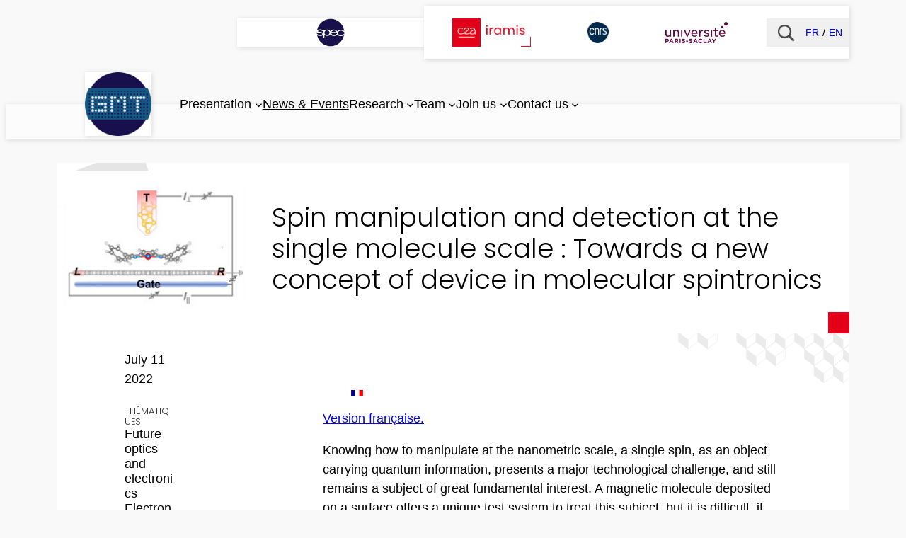

--- FILE ---
content_type: text/html; charset=UTF-8
request_url: https://iramis.cea.fr/en/spec/gmt/2022/07/spin-manipulation-and-detection-at-the-single-molecule-scale-towards-a-new-concept-of-device-in-molecular-spintronics/
body_size: 24171
content:
<!DOCTYPE html>
<html dir="ltr" lang="en-GB" prefix="og: https://ogp.me/ns#">
<head>
	<meta charset="UTF-8">
	<!--

	 ██████ ███████  █████
	██      ██      ██   ██
	██      █████   ███████
	██      ██      ██   ██
	 ██████ ███████ ██   ██

-->
<meta name="viewport" content="width=device-width, initial-scale=1">

		<!-- All in One SEO 4.9.3 - aioseo.com -->
		<title>Spin manipulation and detection at the single molecule scale : Towards a new concept of device in molecular spintronics - Groupe Mod&eacute;lisation et Th&eacute;orie / Modeling and Theory Group</title>
	<meta name="description" content="Version fran&ccedil;aise. Knowing how to manipulate at the nanometric scale, a single spin, as an object carrying quantum information, presents a major technological challenge, and still remains a subject of great fundamental interest. A magnetic molecule deposited on a surface offers a unique test system to treat this subject, but it is difficult, if not">
	<meta name="robots" content="max-image-preview:large">
	<link rel="canonical" href="https://iramis.cea.fr/en/spec/gmt/2022/07/spin-manipulation-and-detection-at-the-single-molecule-scale-towards-a-new-concept-of-device-in-molecular-spintronics/">
	
		<meta property="og:locale" content="en_GB">
		<meta property="og:site_name" content="Groupe Mod&eacute;lisation et Th&eacute;orie / Modeling and Theory Group - Groupe Mod&eacute;lisation et Th&eacute;orie">
		<meta property="og:type" content="article">
		<meta property="og:title" content="Spin manipulation and detection at the single molecule scale : Towards a new concept of device in molecular spintronics - Groupe Mod&eacute;lisation et Th&eacute;orie / Modeling and Theory Group">
		<meta property="og:description" content="Version fran&ccedil;aise. Knowing how to manipulate at the nanometric scale, a single spin, as an object carrying quantum information, presents a major technological challenge, and still remains a subject of great fundamental interest. A magnetic molecule deposited on a surface offers a unique test system to treat this subject, but it is difficult, if not">
		<meta property="og:url" content="https://iramis.cea.fr/en/spec/gmt/2022/07/spin-manipulation-and-detection-at-the-single-molecule-scale-towards-a-new-concept-of-device-in-molecular-spintronics/">
		<meta property="og:image" content="https://iramis.cea.fr/wp-content/uploads/2024/03/Fetpp-g-b.jpg">
		<meta property="og:image:secure_url" content="https://iramis.cea.fr/wp-content/uploads/2024/03/Fetpp-g-b.jpg">
		<meta property="og:image:width" content="287">
		<meta property="og:image:height" content="187">
		<meta property="article:published_time" content="2022-07-11T10:00:00+00:00">
		<meta property="article:modified_time" content="2024-11-17T13:07:51+00:00">
		<meta name="twitter:card" content="summary_large_image">
		<meta name="twitter:title" content="Spin manipulation and detection at the single molecule scale : Towards a new concept of device in molecular spintronics - Groupe Mod&eacute;lisation et Th&eacute;orie / Modeling and Theory Group">
		<meta name="twitter:description" content="Version fran&ccedil;aise. Knowing how to manipulate at the nanometric scale, a single spin, as an object carrying quantum information, presents a major technological challenge, and still remains a subject of great fundamental interest. A magnetic molecule deposited on a surface offers a unique test system to treat this subject, but it is difficult, if not">
		<meta name="twitter:image" content="https://iramis.cea.fr/wp-content/uploads/2024/03/Fetpp-g-b.jpg">
		<script type="application/ld+json" class="aioseo-schema">
			{"@context":"https:\/\/schema.org","@graph":[{"@type":"Article","@id":"https:\/\/iramis.cea.fr\/en\/spec\/gmt\/2022\/07\/spin-manipulation-and-detection-at-the-single-molecule-scale-towards-a-new-concept-of-device-in-molecular-spintronics\/#article","name":"Spin manipulation and detection at the single molecule scale : Towards a new concept of device in molecular spintronics - Groupe Mod\u00e9lisation et Th\u00e9orie \/ Modeling and Theory Group","headline":"Spin manipulation and detection at the single molecule scale :  Towards a new concept of device in molecular spintronics","author":{"@id":"#author"},"publisher":{"@id":"https:\/\/iramis.cea.fr\/#organization"},"image":{"@type":"ImageObject","url":"https:\/\/iramis.cea.fr\/wp-content\/uploads\/2024\/03\/Fetpp-g-b.jpg","width":287,"height":187,"caption":"CREATOR: gd-jpeg v1.0 (using IJG JPEG v62), quality = 90"},"datePublished":"2022-07-11T12:00:00+02:00","dateModified":"2024-11-17T14:07:51+01:00","inLanguage":"en-GB","mainEntityOfPage":{"@id":"https:\/\/iramis.cea.fr\/en\/spec\/gmt\/2022\/07\/spin-manipulation-and-detection-at-the-single-molecule-scale-towards-a-new-concept-of-device-in-molecular-spintronics\/#webpage"},"isPartOf":{"@id":"https:\/\/iramis.cea.fr\/en\/spec\/gmt\/2022\/07\/spin-manipulation-and-detection-at-the-single-molecule-scale-towards-a-new-concept-of-device-in-molecular-spintronics\/#webpage"},"articleSection":"Highlights, English, pll_6565e65211dde, - Public seulement -, _Importation_PHoCEA_, _AST_, IRAMIS, SPEC, Groupe Mod\u00e9lisation et Th\u00e9orie \/ Modeling and Theory Group, Future optics and electronics, Electronic structure and atomistic modelisation"},{"@type":"BreadcrumbList","@id":"https:\/\/iramis.cea.fr\/en\/spec\/gmt\/2022\/07\/spin-manipulation-and-detection-at-the-single-molecule-scale-towards-a-new-concept-of-device-in-molecular-spintronics\/#breadcrumblist","itemListElement":[{"@type":"ListItem","@id":"https:\/\/iramis.cea.fr#listItem","position":1,"name":"Home","item":"https:\/\/iramis.cea.fr","nextItem":{"@type":"ListItem","@id":"https:\/\/iramis.cea.fr\/en\/spec\/gmt\/news\/highlights\/#listItem","name":"Highlights"}},{"@type":"ListItem","@id":"https:\/\/iramis.cea.fr\/en\/spec\/gmt\/news\/highlights\/#listItem","position":2,"name":"Highlights","item":"https:\/\/iramis.cea.fr\/en\/spec\/gmt\/news\/highlights\/","nextItem":{"@type":"ListItem","@id":"https:\/\/iramis.cea.fr\/en\/spec\/gmt\/2022\/07\/spin-manipulation-and-detection-at-the-single-molecule-scale-towards-a-new-concept-of-device-in-molecular-spintronics\/#listItem","name":"Spin manipulation and detection at the single molecule scale :  Towards a new concept of device in molecular spintronics"},"previousItem":{"@type":"ListItem","@id":"https:\/\/iramis.cea.fr#listItem","name":"Home"}},{"@type":"ListItem","@id":"https:\/\/iramis.cea.fr\/en\/spec\/gmt\/2022\/07\/spin-manipulation-and-detection-at-the-single-molecule-scale-towards-a-new-concept-of-device-in-molecular-spintronics\/#listItem","position":3,"name":"Spin manipulation and detection at the single molecule scale :  Towards a new concept of device in molecular spintronics","previousItem":{"@type":"ListItem","@id":"https:\/\/iramis.cea.fr\/en\/spec\/gmt\/news\/highlights\/#listItem","name":"Highlights"}}]},{"@type":"Organization","@id":"https:\/\/iramis.cea.fr\/#organization","name":"IRAMIS","description":"Groupe Mod\u00e9lisation et Th\u00e9orie","url":"https:\/\/iramis.cea.fr\/","logo":{"@type":"ImageObject","url":"https:\/\/iramis.cea.fr\/wp-content\/uploads\/2024\/01\/Logo_CEA_IRAMIS_320x320px.png","@id":"https:\/\/iramis.cea.fr\/en\/spec\/gmt\/2022\/07\/spin-manipulation-and-detection-at-the-single-molecule-scale-towards-a-new-concept-of-device-in-molecular-spintronics\/#organizationLogo","width":320,"height":320,"caption":"Logo CEA IRAMIS"},"image":{"@id":"https:\/\/iramis.cea.fr\/en\/spec\/gmt\/2022\/07\/spin-manipulation-and-detection-at-the-single-molecule-scale-towards-a-new-concept-of-device-in-molecular-spintronics\/#organizationLogo"},"sameAs":["https:\/\/www.linkedin.com\/company\/cea-iramis","https:\/\/iramis.cea.fr"]},{"@type":"Person","@id":"#author","name":"Guenaelle JASMIN-LEBRAS"},{"@type":"WebPage","@id":"https:\/\/iramis.cea.fr\/en\/spec\/gmt\/2022\/07\/spin-manipulation-and-detection-at-the-single-molecule-scale-towards-a-new-concept-of-device-in-molecular-spintronics\/#webpage","url":"https:\/\/iramis.cea.fr\/en\/spec\/gmt\/2022\/07\/spin-manipulation-and-detection-at-the-single-molecule-scale-towards-a-new-concept-of-device-in-molecular-spintronics\/","name":"Spin manipulation and detection at the single molecule scale : Towards a new concept of device in molecular spintronics - Groupe Mod\u00e9lisation et Th\u00e9orie \/ Modeling and Theory Group","description":"Version fran\u00e7aise. Knowing how to manipulate at the nanometric scale, a single spin, as an object carrying quantum information, presents a major technological challenge, and still remains a subject of great fundamental interest. A magnetic molecule deposited on a surface offers a unique test system to treat this subject, but it is difficult, if not","inLanguage":"en-GB","isPartOf":{"@id":"https:\/\/iramis.cea.fr\/#website"},"breadcrumb":{"@id":"https:\/\/iramis.cea.fr\/en\/spec\/gmt\/2022\/07\/spin-manipulation-and-detection-at-the-single-molecule-scale-towards-a-new-concept-of-device-in-molecular-spintronics\/#breadcrumblist"},"image":{"@type":"ImageObject","url":"https:\/\/iramis.cea.fr\/wp-content\/uploads\/2024\/03\/Fetpp-g-b.jpg","@id":"https:\/\/iramis.cea.fr\/en\/spec\/gmt\/2022\/07\/spin-manipulation-and-detection-at-the-single-molecule-scale-towards-a-new-concept-of-device-in-molecular-spintronics\/#mainImage","width":287,"height":187,"caption":"CREATOR: gd-jpeg v1.0 (using IJG JPEG v62), quality = 90"},"primaryImageOfPage":{"@id":"https:\/\/iramis.cea.fr\/en\/spec\/gmt\/2022\/07\/spin-manipulation-and-detection-at-the-single-molecule-scale-towards-a-new-concept-of-device-in-molecular-spintronics\/#mainImage"},"datePublished":"2022-07-11T12:00:00+02:00","dateModified":"2024-11-17T14:07:51+01:00"},{"@type":"WebSite","@id":"https:\/\/iramis.cea.fr\/#website","url":"https:\/\/iramis.cea.fr\/","name":"Institut Rayonnement-Mati\u00e8re de Saclay","alternateName":"IRAMIS","description":"Groupe Mod\u00e9lisation et Th\u00e9orie","inLanguage":"en-GB","publisher":{"@id":"https:\/\/iramis.cea.fr\/#organization"}}]}
		</script>
		<!-- All in One SEO -->

<link rel="alternate" href="https://iramis.cea.fr/spec/gmt/2022/07/manipulation-et-detection-du-spin-a-l-echelle-de-la-molecule-unique-vers-un-nouveau-concept-de-dispositif-en-spintronique-moleculaire/" hreflang="fr">
<link rel="alternate" href="https://iramis.cea.fr/en/spec/gmt/2022/07/spin-manipulation-and-detection-at-the-single-molecule-scale-towards-a-new-concept-of-device-in-molecular-spintronics/" hreflang="en">

<link rel="alternate" type="application/rss+xml" title="Groupe Mod&eacute;lisation et Th&eacute;orie / Modeling and Theory Group &raquo; Feed" href="https://iramis.cea.fr/en/feed/">
<link rel="alternate" type="application/rss+xml" title="Groupe Mod&eacute;lisation et Th&eacute;orie / Modeling and Theory Group &raquo; Comments Feed" href="https://iramis.cea.fr/en/comments/feed/">
<link rel="alternate" title="oEmbed (JSON)" type="application/json+oembed" href="https://iramis.cea.fr/wp-json/oembed/1.0/embed?url=https%3A%2F%2Fhttps%3A%2F%2Firamis.cea.fr%2Fen%2Fspec%2Fgmt%2F2022%2F07%2Fspin-manipulation-and-detection-at-the-single-molecule-scale-towards-a-new-concept-of-device-in-molecular-spintronics%2F&amp;lang=en">
<link rel="alternate" title="oEmbed (XML)" type="text/xml+oembed" href="https://iramis.cea.fr/wp-json/oembed/1.0/embed?url=https%3A%2F%2Fhttps%3A%2F%2Firamis.cea.fr%2Fen%2Fspec%2Fgmt%2F2022%2F07%2Fspin-manipulation-and-detection-at-the-single-molecule-scale-towards-a-new-concept-of-device-in-molecular-spintronics%2F&amp;format=xml&amp;lang=en">
<style> :root { --url-image-par-defaut : url("https://iramis.cea.fr/wp-content/uploads/2023/02/Fond_CEA_IRAMIS.png") } </style>
<style id="wp-img-auto-sizes-contain-inline-css">
img:is([sizes=auto i],[sizes^="auto," i]){contain-intrinsic-size:3000px 1500px}
/*# sourceURL=wp-img-auto-sizes-contain-inline-css */
</style>
<style id="wp-block-image-inline-css">
.wp-block-image>a,.wp-block-image>figure>a{display:inline-block}.wp-block-image img{box-sizing:border-box;height:auto;max-width:100%;vertical-align:bottom}@media not (prefers-reduced-motion){.wp-block-image img.hide{visibility:hidden}.wp-block-image img.show{animation:show-content-image .4s}}.wp-block-image[style*=border-radius] img,.wp-block-image[style*=border-radius]>a{border-radius:inherit}.wp-block-image.has-custom-border img{box-sizing:border-box}.wp-block-image.aligncenter{text-align:center}.wp-block-image.alignfull>a,.wp-block-image.alignwide>a{width:100%}.wp-block-image.alignfull img,.wp-block-image.alignwide img{height:auto;width:100%}.wp-block-image .aligncenter,.wp-block-image .alignleft,.wp-block-image .alignright,.wp-block-image.aligncenter,.wp-block-image.alignleft,.wp-block-image.alignright{display:table}.wp-block-image .aligncenter>figcaption,.wp-block-image .alignleft>figcaption,.wp-block-image .alignright>figcaption,.wp-block-image.aligncenter>figcaption,.wp-block-image.alignleft>figcaption,.wp-block-image.alignright>figcaption{caption-side:bottom;display:table-caption}.wp-block-image .alignleft{float:left;margin:.5em 1em .5em 0}.wp-block-image .alignright{float:right;margin:.5em 0 .5em 1em}.wp-block-image .aligncenter{margin-left:auto;margin-right:auto}.wp-block-image :where(figcaption){margin-bottom:1em;margin-top:.5em}.wp-block-image.is-style-circle-mask img{border-radius:9999px}@supports ((-webkit-mask-image:none) or (mask-image:none)) or (-webkit-mask-image:none){.wp-block-image.is-style-circle-mask img{border-radius:0;-webkit-mask-image:url('data:image/svg+xml;utf8,<svg viewBox="0 0 100 100" xmlns="http://www.w3.org/2000/svg"><circle cx="50" cy="50" r="50"/>');mask-image:url('data:image/svg+xml;utf8,<svg viewBox="0 0 100 100" xmlns="http://www.w3.org/2000/svg"><circle cx="50" cy="50" r="50"/>');mask-mode:alpha;-webkit-mask-position:center;mask-position:center;-webkit-mask-repeat:no-repeat;mask-repeat:no-repeat;-webkit-mask-size:contain;mask-size:contain}}:root :where(.wp-block-image.is-style-rounded img,.wp-block-image .is-style-rounded img){border-radius:9999px}.wp-block-image figure{margin:0}.wp-lightbox-container{display:flex;flex-direction:column;position:relative}.wp-lightbox-container img{cursor:zoom-in}.wp-lightbox-container img:hover+button{opacity:1}.wp-lightbox-container button{align-items:center;backdrop-filter:blur(16px) saturate(180%);background-color:#5a5a5a40;border:none;border-radius:4px;cursor:zoom-in;display:flex;height:20px;justify-content:center;opacity:0;padding:0;position:absolute;right:16px;text-align:center;top:16px;width:20px;z-index:100}@media not (prefers-reduced-motion){.wp-lightbox-container button{transition:opacity .2s ease}}.wp-lightbox-container button:focus-visible{outline:3px auto #5a5a5a40;outline:3px auto -webkit-focus-ring-color;outline-offset:3px}.wp-lightbox-container button:hover{cursor:pointer;opacity:1}.wp-lightbox-container button:focus{opacity:1}.wp-lightbox-container button:focus,.wp-lightbox-container button:hover,.wp-lightbox-container button:not(:hover):not(:active):not(.has-background){background-color:#5a5a5a40;border:none}.wp-lightbox-overlay{box-sizing:border-box;cursor:zoom-out;height:100vh;left:0;overflow:hidden;position:fixed;top:0;visibility:hidden;width:100%;z-index:100000}.wp-lightbox-overlay .close-button{align-items:center;cursor:pointer;display:flex;justify-content:center;min-height:40px;min-width:40px;padding:0;position:absolute;right:calc(env(safe-area-inset-right) + 16px);top:calc(env(safe-area-inset-top) + 16px);z-index:5000000}.wp-lightbox-overlay .close-button:focus,.wp-lightbox-overlay .close-button:hover,.wp-lightbox-overlay .close-button:not(:hover):not(:active):not(.has-background){background:none;border:none}.wp-lightbox-overlay .lightbox-image-container{height:var(--wp--lightbox-container-height);left:50%;overflow:hidden;position:absolute;top:50%;transform:translate(-50%,-50%);transform-origin:top left;width:var(--wp--lightbox-container-width);z-index:9999999999}.wp-lightbox-overlay .wp-block-image{align-items:center;box-sizing:border-box;display:flex;height:100%;justify-content:center;margin:0;position:relative;transform-origin:0 0;width:100%;z-index:3000000}.wp-lightbox-overlay .wp-block-image img{height:var(--wp--lightbox-image-height);min-height:var(--wp--lightbox-image-height);min-width:var(--wp--lightbox-image-width);width:var(--wp--lightbox-image-width)}.wp-lightbox-overlay .wp-block-image figcaption{display:none}.wp-lightbox-overlay button{background:none;border:none}.wp-lightbox-overlay .scrim{background-color:#fff;height:100%;opacity:.9;position:absolute;width:100%;z-index:2000000}.wp-lightbox-overlay.active{visibility:visible}@media not (prefers-reduced-motion){.wp-lightbox-overlay.active{animation:turn-on-visibility .25s both}.wp-lightbox-overlay.active img{animation:turn-on-visibility .35s both}.wp-lightbox-overlay.show-closing-animation:not(.active){animation:turn-off-visibility .35s both}.wp-lightbox-overlay.show-closing-animation:not(.active) img{animation:turn-off-visibility .25s both}.wp-lightbox-overlay.zoom.active{animation:none;opacity:1;visibility:visible}.wp-lightbox-overlay.zoom.active .lightbox-image-container{animation:lightbox-zoom-in .4s}.wp-lightbox-overlay.zoom.active .lightbox-image-container img{animation:none}.wp-lightbox-overlay.zoom.active .scrim{animation:turn-on-visibility .4s forwards}.wp-lightbox-overlay.zoom.show-closing-animation:not(.active){animation:none}.wp-lightbox-overlay.zoom.show-closing-animation:not(.active) .lightbox-image-container{animation:lightbox-zoom-out .4s}.wp-lightbox-overlay.zoom.show-closing-animation:not(.active) .lightbox-image-container img{animation:none}.wp-lightbox-overlay.zoom.show-closing-animation:not(.active) .scrim{animation:turn-off-visibility .4s forwards}}@keyframes show-content-image{0%{visibility:hidden}99%{visibility:hidden}to{visibility:visible}}@keyframes turn-on-visibility{0%{opacity:0}to{opacity:1}}@keyframes turn-off-visibility{0%{opacity:1;visibility:visible}99%{opacity:0;visibility:visible}to{opacity:0;visibility:hidden}}@keyframes lightbox-zoom-in{0%{transform:translate(calc((-100vw + var(--wp--lightbox-scrollbar-width))/2 + var(--wp--lightbox-initial-left-position)),calc(-50vh + var(--wp--lightbox-initial-top-position))) scale(var(--wp--lightbox-scale))}to{transform:translate(-50%,-50%) scale(1)}}@keyframes lightbox-zoom-out{0%{transform:translate(-50%,-50%) scale(1);visibility:visible}99%{visibility:visible}to{transform:translate(calc((-100vw + var(--wp--lightbox-scrollbar-width))/2 + var(--wp--lightbox-initial-left-position)),calc(-50vh + var(--wp--lightbox-initial-top-position))) scale(var(--wp--lightbox-scale));visibility:hidden}}
/*# sourceURL=https://iramis.cea.fr/wp-includes/blocks/image/style.min.css */
</style>
<style id="wp-block-group-inline-css">
.wp-block-group{box-sizing:border-box}:where(.wp-block-group.wp-block-group-is-layout-constrained){position:relative}
/*# sourceURL=https://iramis.cea.fr/wp-includes/blocks/group/style.min.css */
</style>
<style id="wp-block-button-inline-css">
.wp-block-button__link{align-content:center;box-sizing:border-box;cursor:pointer;display:inline-block;height:100%;text-align:center;word-break:break-word}.wp-block-button__link.aligncenter{text-align:center}.wp-block-button__link.alignright{text-align:right}:where(.wp-block-button__link){border-radius:9999px;box-shadow:none;padding:calc(.667em + 2px) calc(1.333em + 2px);text-decoration:none}.wp-block-button[style*=text-decoration] .wp-block-button__link{text-decoration:inherit}.wp-block-buttons>.wp-block-button.has-custom-width{max-width:none}.wp-block-buttons>.wp-block-button.has-custom-width .wp-block-button__link{width:100%}.wp-block-buttons>.wp-block-button.has-custom-font-size .wp-block-button__link{font-size:inherit}.wp-block-buttons>.wp-block-button.wp-block-button__width-25{width:calc(25% - var(--wp--style--block-gap, .5em)*.75)}.wp-block-buttons>.wp-block-button.wp-block-button__width-50{width:calc(50% - var(--wp--style--block-gap, .5em)*.5)}.wp-block-buttons>.wp-block-button.wp-block-button__width-75{width:calc(75% - var(--wp--style--block-gap, .5em)*.25)}.wp-block-buttons>.wp-block-button.wp-block-button__width-100{flex-basis:100%;width:100%}.wp-block-buttons.is-vertical>.wp-block-button.wp-block-button__width-25{width:25%}.wp-block-buttons.is-vertical>.wp-block-button.wp-block-button__width-50{width:50%}.wp-block-buttons.is-vertical>.wp-block-button.wp-block-button__width-75{width:75%}.wp-block-button.is-style-squared,.wp-block-button__link.wp-block-button.is-style-squared{border-radius:0}.wp-block-button.no-border-radius,.wp-block-button__link.no-border-radius{border-radius:0!important}:root :where(.wp-block-button .wp-block-button__link.is-style-outline),:root :where(.wp-block-button.is-style-outline>.wp-block-button__link){border:2px solid;padding:.667em 1.333em}:root :where(.wp-block-button .wp-block-button__link.is-style-outline:not(.has-text-color)),:root :where(.wp-block-button.is-style-outline>.wp-block-button__link:not(.has-text-color)){color:currentColor}:root :where(.wp-block-button .wp-block-button__link.is-style-outline:not(.has-background)),:root :where(.wp-block-button.is-style-outline>.wp-block-button__link:not(.has-background)){background-color:initial;background-image:none}
/*# sourceURL=https://iramis.cea.fr/wp-includes/blocks/button/style.min.css */
</style>
<style id="wp-block-buttons-inline-css">
.wp-block-buttons{box-sizing:border-box}.wp-block-buttons.is-vertical{flex-direction:column}.wp-block-buttons.is-vertical>.wp-block-button:last-child{margin-bottom:0}.wp-block-buttons>.wp-block-button{display:inline-block;margin:0}.wp-block-buttons.is-content-justification-left{justify-content:flex-start}.wp-block-buttons.is-content-justification-left.is-vertical{align-items:flex-start}.wp-block-buttons.is-content-justification-center{justify-content:center}.wp-block-buttons.is-content-justification-center.is-vertical{align-items:center}.wp-block-buttons.is-content-justification-right{justify-content:flex-end}.wp-block-buttons.is-content-justification-right.is-vertical{align-items:flex-end}.wp-block-buttons.is-content-justification-space-between{justify-content:space-between}.wp-block-buttons.aligncenter{text-align:center}.wp-block-buttons:not(.is-content-justification-space-between,.is-content-justification-right,.is-content-justification-left,.is-content-justification-center) .wp-block-button.aligncenter{margin-left:auto;margin-right:auto;width:100%}.wp-block-buttons[style*=text-decoration] .wp-block-button,.wp-block-buttons[style*=text-decoration] .wp-block-button__link{text-decoration:inherit}.wp-block-buttons.has-custom-font-size .wp-block-button__link{font-size:inherit}.wp-block-buttons .wp-block-button__link{width:100%}.wp-block-button.aligncenter{text-align:center}
/*# sourceURL=https://iramis.cea.fr/wp-includes/blocks/buttons/style.min.css */
</style>
<style id="cea-langue-style-inline-css">
/*!**************************************************************************************************************************************************************************!*\
  !*** css ./node_modules/css-loader/dist/cjs.js??ruleSet[1].rules[2].use[1]!./node_modules/postcss-loader/dist/cjs.js??ruleSet[1].rules[2].use[2]!./src/langue/style.css ***!
  \**************************************************************************************************************************************************************************/
.SRP_Langue_Switcher {
	list-style: none;
	display: flex;
	padding: 0;
	margin: 0;
}

.SRP_Langue_Switcher a {
	text-decoration: none;
	padding: 0 5px 0 0;
	display: inline-flex;
	align-items: center;
}

.SRP_Langue_Switcher li:last-child a {
	padding: 0;
}

.SRP_Langue_Switcher a:hover {
	text-decoration: underline;
}

.SRP_Langue_Switcher.SRP_LS_Separateur li+li:before {
	content: "/";
	padding: 0 5px 0 0;
}

/*# sourceMappingURL=style-index.css.map*/
/*# sourceURL=https://iramis.cea.fr/wp-content/plugins/srp_blocks/build/langue/style-index.css */
</style>
<style id="wp-block-navigation-link-inline-css">
.wp-block-navigation .wp-block-navigation-item__label{overflow-wrap:break-word}.wp-block-navigation .wp-block-navigation-item__description{display:none}.link-ui-tools{outline:1px solid #f0f0f0;padding:8px}.link-ui-block-inserter{padding-top:8px}.link-ui-block-inserter__back{margin-left:8px;text-transform:uppercase}
/*# sourceURL=https://iramis.cea.fr/wp-includes/blocks/navigation-link/style.min.css */
</style>
<link rel="stylesheet" id="wp-block-navigation-css" href="https://iramis.cea.fr/wp-includes/blocks/navigation/style.min.css" media="all">
<style id="wp-block-post-featured-image-inline-css">
.wp-block-post-featured-image{margin-left:0;margin-right:0}.wp-block-post-featured-image a{display:block;height:100%}.wp-block-post-featured-image :where(img){box-sizing:border-box;height:auto;max-width:100%;vertical-align:bottom;width:100%}.wp-block-post-featured-image.alignfull img,.wp-block-post-featured-image.alignwide img{width:100%}.wp-block-post-featured-image .wp-block-post-featured-image__overlay.has-background-dim{background-color:#000;inset:0;position:absolute}.wp-block-post-featured-image{position:relative}.wp-block-post-featured-image .wp-block-post-featured-image__overlay.has-background-gradient{background-color:initial}.wp-block-post-featured-image .wp-block-post-featured-image__overlay.has-background-dim-0{opacity:0}.wp-block-post-featured-image .wp-block-post-featured-image__overlay.has-background-dim-10{opacity:.1}.wp-block-post-featured-image .wp-block-post-featured-image__overlay.has-background-dim-20{opacity:.2}.wp-block-post-featured-image .wp-block-post-featured-image__overlay.has-background-dim-30{opacity:.3}.wp-block-post-featured-image .wp-block-post-featured-image__overlay.has-background-dim-40{opacity:.4}.wp-block-post-featured-image .wp-block-post-featured-image__overlay.has-background-dim-50{opacity:.5}.wp-block-post-featured-image .wp-block-post-featured-image__overlay.has-background-dim-60{opacity:.6}.wp-block-post-featured-image .wp-block-post-featured-image__overlay.has-background-dim-70{opacity:.7}.wp-block-post-featured-image .wp-block-post-featured-image__overlay.has-background-dim-80{opacity:.8}.wp-block-post-featured-image .wp-block-post-featured-image__overlay.has-background-dim-90{opacity:.9}.wp-block-post-featured-image .wp-block-post-featured-image__overlay.has-background-dim-100{opacity:1}.wp-block-post-featured-image:where(.alignleft,.alignright){width:100%}
/*# sourceURL=https://iramis.cea.fr/wp-includes/blocks/post-featured-image/style.min.css */
</style>
<style id="wp-block-post-title-inline-css">
.wp-block-post-title{box-sizing:border-box;word-break:break-word}.wp-block-post-title :where(a){display:inline-block;font-family:inherit;font-size:inherit;font-style:inherit;font-weight:inherit;letter-spacing:inherit;line-height:inherit;text-decoration:inherit}
/*# sourceURL=https://iramis.cea.fr/wp-includes/blocks/post-title/style.min.css */
</style>
<style id="wp-block-columns-inline-css">
.wp-block-columns{box-sizing:border-box;display:flex;flex-wrap:wrap!important}@media (min-width:782px){.wp-block-columns{flex-wrap:nowrap!important}}.wp-block-columns{align-items:normal!important}.wp-block-columns.are-vertically-aligned-top{align-items:flex-start}.wp-block-columns.are-vertically-aligned-center{align-items:center}.wp-block-columns.are-vertically-aligned-bottom{align-items:flex-end}@media (max-width:781px){.wp-block-columns:not(.is-not-stacked-on-mobile)>.wp-block-column{flex-basis:100%!important}}@media (min-width:782px){.wp-block-columns:not(.is-not-stacked-on-mobile)>.wp-block-column{flex-basis:0;flex-grow:1}.wp-block-columns:not(.is-not-stacked-on-mobile)>.wp-block-column[style*=flex-basis]{flex-grow:0}}.wp-block-columns.is-not-stacked-on-mobile{flex-wrap:nowrap!important}.wp-block-columns.is-not-stacked-on-mobile>.wp-block-column{flex-basis:0;flex-grow:1}.wp-block-columns.is-not-stacked-on-mobile>.wp-block-column[style*=flex-basis]{flex-grow:0}:where(.wp-block-columns){margin-bottom:1.75em}:where(.wp-block-columns.has-background){padding:1.25em 2.375em}.wp-block-column{flex-grow:1;min-width:0;overflow-wrap:break-word;word-break:break-word}.wp-block-column.is-vertically-aligned-top{align-self:flex-start}.wp-block-column.is-vertically-aligned-center{align-self:center}.wp-block-column.is-vertically-aligned-bottom{align-self:flex-end}.wp-block-column.is-vertically-aligned-stretch{align-self:stretch}.wp-block-column.is-vertically-aligned-bottom,.wp-block-column.is-vertically-aligned-center,.wp-block-column.is-vertically-aligned-top{width:100%}
/*# sourceURL=https://iramis.cea.fr/wp-includes/blocks/columns/style.min.css */
</style>
<style id="wp-block-post-date-inline-css">
.wp-block-post-date{box-sizing:border-box}
/*# sourceURL=https://iramis.cea.fr/wp-includes/blocks/post-date/style.min.css */
</style>
<style id="wp-block-post-terms-inline-css">
.wp-block-post-terms{box-sizing:border-box}.wp-block-post-terms .wp-block-post-terms__separator{white-space:pre-wrap}
/*# sourceURL=https://iramis.cea.fr/wp-includes/blocks/post-terms/style.min.css */
</style>
<style id="wp-block-spacer-inline-css">
.wp-block-spacer{clear:both}
/*# sourceURL=https://iramis.cea.fr/wp-includes/blocks/spacer/style.min.css */
</style>
<style id="wp-block-social-links-inline-css">
.wp-block-social-links{background:none;box-sizing:border-box;margin-left:0;padding-left:0;padding-right:0;text-indent:0}.wp-block-social-links .wp-social-link a,.wp-block-social-links .wp-social-link a:hover{border-bottom:0;box-shadow:none;text-decoration:none}.wp-block-social-links .wp-social-link svg{height:1em;width:1em}.wp-block-social-links .wp-social-link span:not(.screen-reader-text){font-size:.65em;margin-left:.5em;margin-right:.5em}.wp-block-social-links.has-small-icon-size{font-size:16px}.wp-block-social-links,.wp-block-social-links.has-normal-icon-size{font-size:24px}.wp-block-social-links.has-large-icon-size{font-size:36px}.wp-block-social-links.has-huge-icon-size{font-size:48px}.wp-block-social-links.aligncenter{display:flex;justify-content:center}.wp-block-social-links.alignright{justify-content:flex-end}.wp-block-social-link{border-radius:9999px;display:block}@media not (prefers-reduced-motion){.wp-block-social-link{transition:transform .1s ease}}.wp-block-social-link{height:auto}.wp-block-social-link a{align-items:center;display:flex;line-height:0}.wp-block-social-link:hover{transform:scale(1.1)}.wp-block-social-links .wp-block-social-link.wp-social-link{display:inline-block;margin:0;padding:0}.wp-block-social-links .wp-block-social-link.wp-social-link .wp-block-social-link-anchor,.wp-block-social-links .wp-block-social-link.wp-social-link .wp-block-social-link-anchor svg,.wp-block-social-links .wp-block-social-link.wp-social-link .wp-block-social-link-anchor:active,.wp-block-social-links .wp-block-social-link.wp-social-link .wp-block-social-link-anchor:hover,.wp-block-social-links .wp-block-social-link.wp-social-link .wp-block-social-link-anchor:visited{color:currentColor;fill:currentColor}:where(.wp-block-social-links:not(.is-style-logos-only)) .wp-social-link{background-color:#f0f0f0;color:#444}:where(.wp-block-social-links:not(.is-style-logos-only)) .wp-social-link-amazon{background-color:#f90;color:#fff}:where(.wp-block-social-links:not(.is-style-logos-only)) .wp-social-link-bandcamp{background-color:#1ea0c3;color:#fff}:where(.wp-block-social-links:not(.is-style-logos-only)) .wp-social-link-behance{background-color:#0757fe;color:#fff}:where(.wp-block-social-links:not(.is-style-logos-only)) .wp-social-link-bluesky{background-color:#0a7aff;color:#fff}:where(.wp-block-social-links:not(.is-style-logos-only)) .wp-social-link-codepen{background-color:#1e1f26;color:#fff}:where(.wp-block-social-links:not(.is-style-logos-only)) .wp-social-link-deviantart{background-color:#02e49b;color:#fff}:where(.wp-block-social-links:not(.is-style-logos-only)) .wp-social-link-discord{background-color:#5865f2;color:#fff}:where(.wp-block-social-links:not(.is-style-logos-only)) .wp-social-link-dribbble{background-color:#e94c89;color:#fff}:where(.wp-block-social-links:not(.is-style-logos-only)) .wp-social-link-dropbox{background-color:#4280ff;color:#fff}:where(.wp-block-social-links:not(.is-style-logos-only)) .wp-social-link-etsy{background-color:#f45800;color:#fff}:where(.wp-block-social-links:not(.is-style-logos-only)) .wp-social-link-facebook{background-color:#0866ff;color:#fff}:where(.wp-block-social-links:not(.is-style-logos-only)) .wp-social-link-fivehundredpx{background-color:#000;color:#fff}:where(.wp-block-social-links:not(.is-style-logos-only)) .wp-social-link-flickr{background-color:#0461dd;color:#fff}:where(.wp-block-social-links:not(.is-style-logos-only)) .wp-social-link-foursquare{background-color:#e65678;color:#fff}:where(.wp-block-social-links:not(.is-style-logos-only)) .wp-social-link-github{background-color:#24292d;color:#fff}:where(.wp-block-social-links:not(.is-style-logos-only)) .wp-social-link-goodreads{background-color:#eceadd;color:#382110}:where(.wp-block-social-links:not(.is-style-logos-only)) .wp-social-link-google{background-color:#ea4434;color:#fff}:where(.wp-block-social-links:not(.is-style-logos-only)) .wp-social-link-gravatar{background-color:#1d4fc4;color:#fff}:where(.wp-block-social-links:not(.is-style-logos-only)) .wp-social-link-instagram{background-color:#f00075;color:#fff}:where(.wp-block-social-links:not(.is-style-logos-only)) .wp-social-link-lastfm{background-color:#e21b24;color:#fff}:where(.wp-block-social-links:not(.is-style-logos-only)) .wp-social-link-linkedin{background-color:#0d66c2;color:#fff}:where(.wp-block-social-links:not(.is-style-logos-only)) .wp-social-link-mastodon{background-color:#3288d4;color:#fff}:where(.wp-block-social-links:not(.is-style-logos-only)) .wp-social-link-medium{background-color:#000;color:#fff}:where(.wp-block-social-links:not(.is-style-logos-only)) .wp-social-link-meetup{background-color:#f6405f;color:#fff}:where(.wp-block-social-links:not(.is-style-logos-only)) .wp-social-link-patreon{background-color:#000;color:#fff}:where(.wp-block-social-links:not(.is-style-logos-only)) .wp-social-link-pinterest{background-color:#e60122;color:#fff}:where(.wp-block-social-links:not(.is-style-logos-only)) .wp-social-link-pocket{background-color:#ef4155;color:#fff}:where(.wp-block-social-links:not(.is-style-logos-only)) .wp-social-link-reddit{background-color:#ff4500;color:#fff}:where(.wp-block-social-links:not(.is-style-logos-only)) .wp-social-link-skype{background-color:#0478d7;color:#fff}:where(.wp-block-social-links:not(.is-style-logos-only)) .wp-social-link-snapchat{background-color:#fefc00;color:#fff;stroke:#000}:where(.wp-block-social-links:not(.is-style-logos-only)) .wp-social-link-soundcloud{background-color:#ff5600;color:#fff}:where(.wp-block-social-links:not(.is-style-logos-only)) .wp-social-link-spotify{background-color:#1bd760;color:#fff}:where(.wp-block-social-links:not(.is-style-logos-only)) .wp-social-link-telegram{background-color:#2aabee;color:#fff}:where(.wp-block-social-links:not(.is-style-logos-only)) .wp-social-link-threads{background-color:#000;color:#fff}:where(.wp-block-social-links:not(.is-style-logos-only)) .wp-social-link-tiktok{background-color:#000;color:#fff}:where(.wp-block-social-links:not(.is-style-logos-only)) .wp-social-link-tumblr{background-color:#011835;color:#fff}:where(.wp-block-social-links:not(.is-style-logos-only)) .wp-social-link-twitch{background-color:#6440a4;color:#fff}:where(.wp-block-social-links:not(.is-style-logos-only)) .wp-social-link-twitter{background-color:#1da1f2;color:#fff}:where(.wp-block-social-links:not(.is-style-logos-only)) .wp-social-link-vimeo{background-color:#1eb7ea;color:#fff}:where(.wp-block-social-links:not(.is-style-logos-only)) .wp-social-link-vk{background-color:#4680c2;color:#fff}:where(.wp-block-social-links:not(.is-style-logos-only)) .wp-social-link-wordpress{background-color:#3499cd;color:#fff}:where(.wp-block-social-links:not(.is-style-logos-only)) .wp-social-link-whatsapp{background-color:#25d366;color:#fff}:where(.wp-block-social-links:not(.is-style-logos-only)) .wp-social-link-x{background-color:#000;color:#fff}:where(.wp-block-social-links:not(.is-style-logos-only)) .wp-social-link-yelp{background-color:#d32422;color:#fff}:where(.wp-block-social-links:not(.is-style-logos-only)) .wp-social-link-youtube{background-color:red;color:#fff}:where(.wp-block-social-links.is-style-logos-only) .wp-social-link{background:none}:where(.wp-block-social-links.is-style-logos-only) .wp-social-link svg{height:1.25em;width:1.25em}:where(.wp-block-social-links.is-style-logos-only) .wp-social-link-amazon{color:#f90}:where(.wp-block-social-links.is-style-logos-only) .wp-social-link-bandcamp{color:#1ea0c3}:where(.wp-block-social-links.is-style-logos-only) .wp-social-link-behance{color:#0757fe}:where(.wp-block-social-links.is-style-logos-only) .wp-social-link-bluesky{color:#0a7aff}:where(.wp-block-social-links.is-style-logos-only) .wp-social-link-codepen{color:#1e1f26}:where(.wp-block-social-links.is-style-logos-only) .wp-social-link-deviantart{color:#02e49b}:where(.wp-block-social-links.is-style-logos-only) .wp-social-link-discord{color:#5865f2}:where(.wp-block-social-links.is-style-logos-only) .wp-social-link-dribbble{color:#e94c89}:where(.wp-block-social-links.is-style-logos-only) .wp-social-link-dropbox{color:#4280ff}:where(.wp-block-social-links.is-style-logos-only) .wp-social-link-etsy{color:#f45800}:where(.wp-block-social-links.is-style-logos-only) .wp-social-link-facebook{color:#0866ff}:where(.wp-block-social-links.is-style-logos-only) .wp-social-link-fivehundredpx{color:#000}:where(.wp-block-social-links.is-style-logos-only) .wp-social-link-flickr{color:#0461dd}:where(.wp-block-social-links.is-style-logos-only) .wp-social-link-foursquare{color:#e65678}:where(.wp-block-social-links.is-style-logos-only) .wp-social-link-github{color:#24292d}:where(.wp-block-social-links.is-style-logos-only) .wp-social-link-goodreads{color:#382110}:where(.wp-block-social-links.is-style-logos-only) .wp-social-link-google{color:#ea4434}:where(.wp-block-social-links.is-style-logos-only) .wp-social-link-gravatar{color:#1d4fc4}:where(.wp-block-social-links.is-style-logos-only) .wp-social-link-instagram{color:#f00075}:where(.wp-block-social-links.is-style-logos-only) .wp-social-link-lastfm{color:#e21b24}:where(.wp-block-social-links.is-style-logos-only) .wp-social-link-linkedin{color:#0d66c2}:where(.wp-block-social-links.is-style-logos-only) .wp-social-link-mastodon{color:#3288d4}:where(.wp-block-social-links.is-style-logos-only) .wp-social-link-medium{color:#000}:where(.wp-block-social-links.is-style-logos-only) .wp-social-link-meetup{color:#f6405f}:where(.wp-block-social-links.is-style-logos-only) .wp-social-link-patreon{color:#000}:where(.wp-block-social-links.is-style-logos-only) .wp-social-link-pinterest{color:#e60122}:where(.wp-block-social-links.is-style-logos-only) .wp-social-link-pocket{color:#ef4155}:where(.wp-block-social-links.is-style-logos-only) .wp-social-link-reddit{color:#ff4500}:where(.wp-block-social-links.is-style-logos-only) .wp-social-link-skype{color:#0478d7}:where(.wp-block-social-links.is-style-logos-only) .wp-social-link-snapchat{color:#fff;stroke:#000}:where(.wp-block-social-links.is-style-logos-only) .wp-social-link-soundcloud{color:#ff5600}:where(.wp-block-social-links.is-style-logos-only) .wp-social-link-spotify{color:#1bd760}:where(.wp-block-social-links.is-style-logos-only) .wp-social-link-telegram{color:#2aabee}:where(.wp-block-social-links.is-style-logos-only) .wp-social-link-threads{color:#000}:where(.wp-block-social-links.is-style-logos-only) .wp-social-link-tiktok{color:#000}:where(.wp-block-social-links.is-style-logos-only) .wp-social-link-tumblr{color:#011835}:where(.wp-block-social-links.is-style-logos-only) .wp-social-link-twitch{color:#6440a4}:where(.wp-block-social-links.is-style-logos-only) .wp-social-link-twitter{color:#1da1f2}:where(.wp-block-social-links.is-style-logos-only) .wp-social-link-vimeo{color:#1eb7ea}:where(.wp-block-social-links.is-style-logos-only) .wp-social-link-vk{color:#4680c2}:where(.wp-block-social-links.is-style-logos-only) .wp-social-link-whatsapp{color:#25d366}:where(.wp-block-social-links.is-style-logos-only) .wp-social-link-wordpress{color:#3499cd}:where(.wp-block-social-links.is-style-logos-only) .wp-social-link-x{color:#000}:where(.wp-block-social-links.is-style-logos-only) .wp-social-link-yelp{color:#d32422}:where(.wp-block-social-links.is-style-logos-only) .wp-social-link-youtube{color:red}.wp-block-social-links.is-style-pill-shape .wp-social-link{width:auto}:root :where(.wp-block-social-links .wp-social-link a){padding:.25em}:root :where(.wp-block-social-links.is-style-logos-only .wp-social-link a){padding:0}:root :where(.wp-block-social-links.is-style-pill-shape .wp-social-link a){padding-left:.6666666667em;padding-right:.6666666667em}.wp-block-social-links:not(.has-icon-color):not(.has-icon-background-color) .wp-social-link-snapchat .wp-block-social-link-label{color:#000}
/*# sourceURL=https://iramis.cea.fr/wp-includes/blocks/social-links/style.min.css */
</style>
<style id="wp-block-paragraph-inline-css">
.is-small-text{font-size:.875em}.is-regular-text{font-size:1em}.is-large-text{font-size:2.25em}.is-larger-text{font-size:3em}.has-drop-cap:not(:focus):first-letter{float:left;font-size:8.4em;font-style:normal;font-weight:100;line-height:.68;margin:.05em .1em 0 0;text-transform:uppercase}body.rtl .has-drop-cap:not(:focus):first-letter{float:none;margin-left:.1em}p.has-drop-cap.has-background{overflow:hidden}:root :where(p.has-background){padding:1.25em 2.375em}:where(p.has-text-color:not(.has-link-color)) a{color:inherit}p.has-text-align-left[style*="writing-mode:vertical-lr"],p.has-text-align-right[style*="writing-mode:vertical-rl"]{rotate:180deg}
/*# sourceURL=https://iramis.cea.fr/wp-includes/blocks/paragraph/style.min.css */
</style>
<style id="wp-block-separator-inline-css">
@charset "UTF-8";.wp-block-separator{border:none;border-top:2px solid}:root :where(.wp-block-separator.is-style-dots){height:auto;line-height:1;text-align:center}:root :where(.wp-block-separator.is-style-dots):before{color:currentColor;content:"&middot;&middot;&middot;";font-family:serif;font-size:1.5em;letter-spacing:2em;padding-left:2em}.wp-block-separator.is-style-dots{background:none!important;border:none!important}
/*# sourceURL=https://iramis.cea.fr/wp-includes/blocks/separator/style.min.css */
</style>
<style id="wp-block-post-content-inline-css">
.wp-block-post-content{display:flow-root}
/*# sourceURL=https://iramis.cea.fr/wp-includes/blocks/post-content/style.min.css */
</style>
<style id="wp-block-post-author-inline-css">
.wp-block-post-author{box-sizing:border-box;display:flex;flex-wrap:wrap}.wp-block-post-author__byline{font-size:.5em;margin-bottom:0;margin-top:0;width:100%}.wp-block-post-author__avatar{margin-right:1em}.wp-block-post-author__bio{font-size:.7em;margin-bottom:.7em}.wp-block-post-author__content{flex-basis:0;flex-grow:1}.wp-block-post-author__name{margin:0}
/*# sourceURL=https://iramis.cea.fr/wp-includes/blocks/post-author/style.min.css */
</style>
<style id="wp-block-search-inline-css">
.wp-block-search__button{margin-left:10px;word-break:normal}.wp-block-search__button.has-icon{line-height:0}.wp-block-search__button svg{height:1.25em;min-height:24px;min-width:24px;width:1.25em;fill:currentColor;vertical-align:text-bottom}:where(.wp-block-search__button){border:1px solid #ccc;padding:6px 10px}.wp-block-search__inside-wrapper{display:flex;flex:auto;flex-wrap:nowrap;max-width:100%}.wp-block-search__label{width:100%}.wp-block-search.wp-block-search__button-only .wp-block-search__button{box-sizing:border-box;display:flex;flex-shrink:0;justify-content:center;margin-left:0;max-width:100%}.wp-block-search.wp-block-search__button-only .wp-block-search__inside-wrapper{min-width:0!important;transition-property:width}.wp-block-search.wp-block-search__button-only .wp-block-search__input{flex-basis:100%;transition-duration:.3s}.wp-block-search.wp-block-search__button-only.wp-block-search__searchfield-hidden,.wp-block-search.wp-block-search__button-only.wp-block-search__searchfield-hidden .wp-block-search__inside-wrapper{overflow:hidden}.wp-block-search.wp-block-search__button-only.wp-block-search__searchfield-hidden .wp-block-search__input{border-left-width:0!important;border-right-width:0!important;flex-basis:0;flex-grow:0;margin:0;min-width:0!important;padding-left:0!important;padding-right:0!important;width:0!important}:where(.wp-block-search__input){appearance:none;border:1px solid #949494;flex-grow:1;font-family:inherit;font-size:inherit;font-style:inherit;font-weight:inherit;letter-spacing:inherit;line-height:inherit;margin-left:0;margin-right:0;min-width:3rem;padding:8px;text-decoration:unset!important;text-transform:inherit}:where(.wp-block-search__button-inside .wp-block-search__inside-wrapper){background-color:#fff;border:1px solid #949494;box-sizing:border-box;padding:4px}:where(.wp-block-search__button-inside .wp-block-search__inside-wrapper) .wp-block-search__input{border:none;border-radius:0;padding:0 4px}:where(.wp-block-search__button-inside .wp-block-search__inside-wrapper) .wp-block-search__input:focus{outline:none}:where(.wp-block-search__button-inside .wp-block-search__inside-wrapper) :where(.wp-block-search__button){padding:4px 8px}.wp-block-search.aligncenter .wp-block-search__inside-wrapper{margin:auto}.wp-block[data-align=right] .wp-block-search.wp-block-search__button-only .wp-block-search__inside-wrapper{float:right}
/*# sourceURL=https://iramis.cea.fr/wp-includes/blocks/search/style.min.css */
</style>
<style id="wp-block-library-inline-css">
:root{--wp-block-synced-color:#7a00df;--wp-block-synced-color--rgb:122,0,223;--wp-bound-block-color:var(--wp-block-synced-color);--wp-editor-canvas-background:#ddd;--wp-admin-theme-color:#007cba;--wp-admin-theme-color--rgb:0,124,186;--wp-admin-theme-color-darker-10:#006ba1;--wp-admin-theme-color-darker-10--rgb:0,107,160.5;--wp-admin-theme-color-darker-20:#005a87;--wp-admin-theme-color-darker-20--rgb:0,90,135;--wp-admin-border-width-focus:2px}@media (min-resolution:192dpi){:root{--wp-admin-border-width-focus:1.5px}}.wp-element-button{cursor:pointer}:root .has-very-light-gray-background-color{background-color:#eee}:root .has-very-dark-gray-background-color{background-color:#313131}:root .has-very-light-gray-color{color:#eee}:root .has-very-dark-gray-color{color:#313131}:root .has-vivid-green-cyan-to-vivid-cyan-blue-gradient-background{background:linear-gradient(135deg,#00d084,#0693e3)}:root .has-purple-crush-gradient-background{background:linear-gradient(135deg,#34e2e4,#4721fb 50%,#ab1dfe)}:root .has-hazy-dawn-gradient-background{background:linear-gradient(135deg,#faaca8,#dad0ec)}:root .has-subdued-olive-gradient-background{background:linear-gradient(135deg,#fafae1,#67a671)}:root .has-atomic-cream-gradient-background{background:linear-gradient(135deg,#fdd79a,#004a59)}:root .has-nightshade-gradient-background{background:linear-gradient(135deg,#330968,#31cdcf)}:root .has-midnight-gradient-background{background:linear-gradient(135deg,#020381,#2874fc)}:root{--wp--preset--font-size--normal:16px;--wp--preset--font-size--huge:42px}.has-regular-font-size{font-size:1em}.has-larger-font-size{font-size:2.625em}.has-normal-font-size{font-size:var(--wp--preset--font-size--normal)}.has-huge-font-size{font-size:var(--wp--preset--font-size--huge)}.has-text-align-center{text-align:center}.has-text-align-left{text-align:left}.has-text-align-right{text-align:right}.has-fit-text{white-space:nowrap!important}#end-resizable-editor-section{display:none}.aligncenter{clear:both}.items-justified-left{justify-content:flex-start}.items-justified-center{justify-content:center}.items-justified-right{justify-content:flex-end}.items-justified-space-between{justify-content:space-between}.screen-reader-text{border:0;clip-path:inset(50%);height:1px;margin:-1px;overflow:hidden;padding:0;position:absolute;width:1px;word-wrap:normal!important}.screen-reader-text:focus{background-color:#ddd;clip-path:none;color:#444;display:block;font-size:1em;height:auto;left:5px;line-height:normal;padding:15px 23px 14px;text-decoration:none;top:5px;width:auto;z-index:100000}html :where(.has-border-color){border-style:solid}html :where([style*=border-top-color]){border-top-style:solid}html :where([style*=border-right-color]){border-right-style:solid}html :where([style*=border-bottom-color]){border-bottom-style:solid}html :where([style*=border-left-color]){border-left-style:solid}html :where([style*=border-width]){border-style:solid}html :where([style*=border-top-width]){border-top-style:solid}html :where([style*=border-right-width]){border-right-style:solid}html :where([style*=border-bottom-width]){border-bottom-style:solid}html :where([style*=border-left-width]){border-left-style:solid}html :where(img[class*=wp-image-]){height:auto;max-width:100%}:where(figure){margin:0 0 1em}html :where(.is-position-sticky){--wp-admin--admin-bar--position-offset:var(--wp-admin--admin-bar--height,0px)}@media screen and (max-width:600px){html :where(.is-position-sticky){--wp-admin--admin-bar--position-offset:0px}}
/*# sourceURL=/wp-includes/css/dist/block-library/common.min.css */
</style>
<link rel="stylesheet" id="LDAP-css" href="https://iramis.cea.fr/wp-content/plugins/srp_cea/css-js/srp_ldap_commun.css" media="all">
<style id="global-styles-inline-css">
:root{--wp--preset--aspect-ratio--square: 1;--wp--preset--aspect-ratio--4-3: 4/3;--wp--preset--aspect-ratio--3-4: 3/4;--wp--preset--aspect-ratio--3-2: 3/2;--wp--preset--aspect-ratio--2-3: 2/3;--wp--preset--aspect-ratio--16-9: 16/9;--wp--preset--aspect-ratio--9-16: 9/16;--wp--preset--aspect-ratio--16-10: 16/10;--wp--preset--color--black: #000000;--wp--preset--color--cyan-bluish-gray: #abb8c3;--wp--preset--color--white: #ffffff;--wp--preset--color--pale-pink: #f78da7;--wp--preset--color--vivid-red: #cf2e2e;--wp--preset--color--luminous-vivid-orange: #ff6900;--wp--preset--color--luminous-vivid-amber: #fcb900;--wp--preset--color--light-green-cyan: #7bdcb5;--wp--preset--color--vivid-green-cyan: #00d084;--wp--preset--color--pale-cyan-blue: #8ed1fc;--wp--preset--color--vivid-cyan-blue: #0693e3;--wp--preset--color--vivid-purple: #9b51e0;--wp--preset--color--base: #ffffff;--wp--preset--color--contrast: #000000;--wp--preset--color--primary: #E50019;--wp--preset--color--secondary: #3E4A83;--wp--preset--color--tertiary: #7E9CBB;--wp--preset--color--rouge-vif: #E50019;--wp--preset--color--fond-gris: #f0f0f0;--wp--preset--color--fond-beige: #f6f1eb;--wp--preset--color--bleu-fonce: #3E4A83;--wp--preset--color--gris-fonce: #262626;--wp--preset--color--gris-intranet: #454545;--wp--preset--color--gris: #888888;--wp--preset--color--gris-moyen: #dddddd;--wp--preset--color--gris-clair: #f9f9f9;--wp--preset--color--bleu-clair: #7E9CBB;--wp--preset--color--jaune: #FFCD31;--wp--preset--color--macaron: #E18876;--wp--preset--color--archipel: #009099;--wp--preset--color--opera: #8D9871;--wp--preset--color--glycine: #A558A0;--wp--preset--color--cnrs: #00294b;--wp--preset--color--cnrs-vif: #0660ff;--wp--preset--color--ups: #60133e;--wp--preset--gradient--vivid-cyan-blue-to-vivid-purple: linear-gradient(135deg,rgb(6,147,227) 0%,rgb(155,81,224) 100%);--wp--preset--gradient--light-green-cyan-to-vivid-green-cyan: linear-gradient(135deg,rgb(122,220,180) 0%,rgb(0,208,130) 100%);--wp--preset--gradient--luminous-vivid-amber-to-luminous-vivid-orange: linear-gradient(135deg,rgb(252,185,0) 0%,rgb(255,105,0) 100%);--wp--preset--gradient--luminous-vivid-orange-to-vivid-red: linear-gradient(135deg,rgb(255,105,0) 0%,rgb(207,46,46) 100%);--wp--preset--gradient--very-light-gray-to-cyan-bluish-gray: linear-gradient(135deg,rgb(238,238,238) 0%,rgb(169,184,195) 100%);--wp--preset--gradient--cool-to-warm-spectrum: linear-gradient(135deg,rgb(74,234,220) 0%,rgb(151,120,209) 20%,rgb(207,42,186) 40%,rgb(238,44,130) 60%,rgb(251,105,98) 80%,rgb(254,248,76) 100%);--wp--preset--gradient--blush-light-purple: linear-gradient(135deg,rgb(255,206,236) 0%,rgb(152,150,240) 100%);--wp--preset--gradient--blush-bordeaux: linear-gradient(135deg,rgb(254,205,165) 0%,rgb(254,45,45) 50%,rgb(107,0,62) 100%);--wp--preset--gradient--luminous-dusk: linear-gradient(135deg,rgb(255,203,112) 0%,rgb(199,81,192) 50%,rgb(65,88,208) 100%);--wp--preset--gradient--pale-ocean: linear-gradient(135deg,rgb(255,245,203) 0%,rgb(182,227,212) 50%,rgb(51,167,181) 100%);--wp--preset--gradient--electric-grass: linear-gradient(135deg,rgb(202,248,128) 0%,rgb(113,206,126) 100%);--wp--preset--gradient--midnight: linear-gradient(135deg,rgb(2,3,129) 0%,rgb(40,116,252) 100%);--wp--preset--font-size--small: clamp(0.775rem, 0.775rem + ((1vw - 0.2rem) * 0.227), 0.9rem);--wp--preset--font-size--medium: clamp(1rem, 1rem + ((1vw - 0.2rem) * 0.227), 1.125rem);--wp--preset--font-size--large: clamp(1.45rem, 1.45rem + ((1vw - 0.2rem) * 0.227), 1.575rem);--wp--preset--font-size--x-large: 1.75rem;--wp--preset--font-size--intermediaire: clamp(0.85rem, 0.85rem + ((1vw - 0.2rem) * 0.273), 1rem);--wp--preset--font-size--xx-large: clamp(2rem, 2rem + ((1vw - 0.2rem) * 1.818), 3rem);--wp--preset--font-family--system-font: -apple-system,BlinkMacSystemFont,"Segoe UI",Roboto,Oxygen-Sans,Ubuntu,Cantarell,"Helvetica Neue",sans-serif;--wp--preset--font-family--poppins: Poppins, -apple-system,BlinkMacSystemFont,"Segoe UI",Roboto,Oxygen-Sans,Ubuntu,Cantarell,"Helvetica Neue", Arial, serif;--wp--preset--spacing--20: 0.44rem;--wp--preset--spacing--30: clamp(1rem, 5vw, 1.5rem);--wp--preset--spacing--40: clamp(1.8rem, 1.8rem + ((1vw - 0.48rem) * 2.885), 3rem);--wp--preset--spacing--50: clamp(2.5rem, 8vw, 4.5rem);--wp--preset--spacing--60: clamp(3.75rem, 10vw, 7rem);--wp--preset--spacing--70: clamp(5rem, 5.25rem + ((1vw - 0.48rem) * 9.096), 8rem);--wp--preset--spacing--80: clamp(7rem, 14vw, 11rem);--wp--preset--shadow--natural: 6px 6px 9px rgba(0, 0, 0, 0.2);--wp--preset--shadow--deep: 12px 12px 50px rgba(0, 0, 0, 0.4);--wp--preset--shadow--sharp: 6px 6px 0px rgba(0, 0, 0, 0.2);--wp--preset--shadow--outlined: 6px 6px 0px -3px rgb(255, 255, 255), 6px 6px rgb(0, 0, 0);--wp--preset--shadow--crisp: 6px 6px 0px rgb(0, 0, 0);}:root { --wp--style--global--content-size: 760px;--wp--style--global--wide-size: 1200px; }:where(body) { margin: 0; }.wp-site-blocks { padding-top: var(--wp--style--root--padding-top); padding-bottom: var(--wp--style--root--padding-bottom); }.has-global-padding { padding-right: var(--wp--style--root--padding-right); padding-left: var(--wp--style--root--padding-left); }.has-global-padding > .alignfull { margin-right: calc(var(--wp--style--root--padding-right) * -1); margin-left: calc(var(--wp--style--root--padding-left) * -1); }.has-global-padding :where(:not(.alignfull.is-layout-flow) > .has-global-padding:not(.wp-block-block, .alignfull)) { padding-right: 0; padding-left: 0; }.has-global-padding :where(:not(.alignfull.is-layout-flow) > .has-global-padding:not(.wp-block-block, .alignfull)) > .alignfull { margin-left: 0; margin-right: 0; }.wp-site-blocks > .alignleft { float: left; margin-right: 2em; }.wp-site-blocks > .alignright { float: right; margin-left: 2em; }.wp-site-blocks > .aligncenter { justify-content: center; margin-left: auto; margin-right: auto; }:where(.wp-site-blocks) > * { margin-block-start: 1rem; margin-block-end: 0; }:where(.wp-site-blocks) > :first-child { margin-block-start: 0; }:where(.wp-site-blocks) > :last-child { margin-block-end: 0; }:root { --wp--style--block-gap: 1rem; }:root :where(.is-layout-flow) > :first-child{margin-block-start: 0;}:root :where(.is-layout-flow) > :last-child{margin-block-end: 0;}:root :where(.is-layout-flow) > *{margin-block-start: 1rem;margin-block-end: 0;}:root :where(.is-layout-constrained) > :first-child{margin-block-start: 0;}:root :where(.is-layout-constrained) > :last-child{margin-block-end: 0;}:root :where(.is-layout-constrained) > *{margin-block-start: 1rem;margin-block-end: 0;}:root :where(.is-layout-flex){gap: 1rem;}:root :where(.is-layout-grid){gap: 1rem;}.is-layout-flow > .alignleft{float: left;margin-inline-start: 0;margin-inline-end: 2em;}.is-layout-flow > .alignright{float: right;margin-inline-start: 2em;margin-inline-end: 0;}.is-layout-flow > .aligncenter{margin-left: auto !important;margin-right: auto !important;}.is-layout-constrained > .alignleft{float: left;margin-inline-start: 0;margin-inline-end: 2em;}.is-layout-constrained > .alignright{float: right;margin-inline-start: 2em;margin-inline-end: 0;}.is-layout-constrained > .aligncenter{margin-left: auto !important;margin-right: auto !important;}.is-layout-constrained > :where(:not(.alignleft):not(.alignright):not(.alignfull)){max-width: var(--wp--style--global--content-size);margin-left: auto !important;margin-right: auto !important;}.is-layout-constrained > .alignwide{max-width: var(--wp--style--global--wide-size);}body .is-layout-flex{display: flex;}.is-layout-flex{flex-wrap: wrap;align-items: center;}.is-layout-flex > :is(*, div){margin: 0;}body .is-layout-grid{display: grid;}.is-layout-grid > :is(*, div){margin: 0;}body{background-color: #f9f9f9;color: var(--wp--preset--color--contrast);font-family: var(--wp--preset--font-family--system-font);font-size: var(--wp--preset--font-size--medium);line-height: 1.5;--wp--style--root--padding-top: 0px;--wp--style--root--padding-right: var(--wp--preset--spacing--50);--wp--style--root--padding-bottom: 0px;--wp--style--root--padding-left: var(--wp--preset--spacing--50);}a:where(:not(.wp-element-button)){color: var(--wp--preset--color--contrast);text-decoration: underline;}:root :where(a:where(:not(.wp-element-button)):hover){text-decoration: none;}:root :where(a:where(:not(.wp-element-button)):focus){text-decoration: underline dashed;}:root :where(a:where(:not(.wp-element-button)):active){color: var(--wp--preset--color--secondary);text-decoration: none;}h1, h2, h3, h4, h5, h6{font-weight: 400;line-height: 1.4;}h1{font-family: Poppins;font-size: clamp(1.403rem, 1.403rem + ((1vw - 0.2rem) * 1.631), 2.3rem);font-weight: 300;line-height: 1.2;}h2{font-family: Poppins;font-size: clamp(1.5rem, 5vw, 2rem);font-weight: 300;line-height: 1.2;}h3{color: var(--wp--preset--color--primary);font-family: Poppins;font-size: var(--wp--preset--font-size--large);font-weight: 400;}h4{font-family: Poppins;font-size: clamp(0.875rem, 0.875rem + ((1vw - 0.2rem) * 0.773), 1.3rem);font-weight: 500;}h5{font-family: Poppins;font-size: clamp(0.875rem, 0.875rem + ((1vw - 0.2rem) * 0.773), 1.3rem);font-weight: 400;}h6{font-size: var(--wp--preset--font-size--medium);text-transform: uppercase;}:root :where(.wp-element-button, .wp-block-button__link){background-color: var(--wp--preset--color--primary);border-radius: 0;border-width: 0;color: var(--wp--preset--color--base);font-family: inherit;font-size: var(--wp--preset--font-size--medium);font-style: inherit;font-weight: inherit;letter-spacing: inherit;line-height: inherit;padding-top: calc(0.667em + 2px);padding-right: calc(1.333em + 2px);padding-bottom: calc(0.667em + 2px);padding-left: calc(1.333em + 2px);text-decoration: none;text-transform: inherit;}:root :where(.wp-element-button:hover, .wp-block-button__link:hover){background-color: var(--wp--preset--color--contrast);color: var(--wp--preset--color--base);}:root :where(.wp-element-button:focus, .wp-block-button__link:focus){background-color: var(--wp--preset--color--contrast);color: var(--wp--preset--color--base);}:root :where(.wp-element-button:active, .wp-block-button__link:active){background-color: var(--wp--preset--color--secondary);color: var(--wp--preset--color--base);}.has-black-color{color: var(--wp--preset--color--black) !important;}.has-cyan-bluish-gray-color{color: var(--wp--preset--color--cyan-bluish-gray) !important;}.has-white-color{color: var(--wp--preset--color--white) !important;}.has-pale-pink-color{color: var(--wp--preset--color--pale-pink) !important;}.has-vivid-red-color{color: var(--wp--preset--color--vivid-red) !important;}.has-luminous-vivid-orange-color{color: var(--wp--preset--color--luminous-vivid-orange) !important;}.has-luminous-vivid-amber-color{color: var(--wp--preset--color--luminous-vivid-amber) !important;}.has-light-green-cyan-color{color: var(--wp--preset--color--light-green-cyan) !important;}.has-vivid-green-cyan-color{color: var(--wp--preset--color--vivid-green-cyan) !important;}.has-pale-cyan-blue-color{color: var(--wp--preset--color--pale-cyan-blue) !important;}.has-vivid-cyan-blue-color{color: var(--wp--preset--color--vivid-cyan-blue) !important;}.has-vivid-purple-color{color: var(--wp--preset--color--vivid-purple) !important;}.has-base-color{color: var(--wp--preset--color--base) !important;}.has-contrast-color{color: var(--wp--preset--color--contrast) !important;}.has-primary-color{color: var(--wp--preset--color--primary) !important;}.has-secondary-color{color: var(--wp--preset--color--secondary) !important;}.has-tertiary-color{color: var(--wp--preset--color--tertiary) !important;}.has-rouge-vif-color{color: var(--wp--preset--color--rouge-vif) !important;}.has-fond-gris-color{color: var(--wp--preset--color--fond-gris) !important;}.has-fond-beige-color{color: var(--wp--preset--color--fond-beige) !important;}.has-bleu-fonce-color{color: var(--wp--preset--color--bleu-fonce) !important;}.has-gris-fonce-color{color: var(--wp--preset--color--gris-fonce) !important;}.has-gris-intranet-color{color: var(--wp--preset--color--gris-intranet) !important;}.has-gris-color{color: var(--wp--preset--color--gris) !important;}.has-gris-moyen-color{color: var(--wp--preset--color--gris-moyen) !important;}.has-gris-clair-color{color: var(--wp--preset--color--gris-clair) !important;}.has-bleu-clair-color{color: var(--wp--preset--color--bleu-clair) !important;}.has-jaune-color{color: var(--wp--preset--color--jaune) !important;}.has-macaron-color{color: var(--wp--preset--color--macaron) !important;}.has-archipel-color{color: var(--wp--preset--color--archipel) !important;}.has-opera-color{color: var(--wp--preset--color--opera) !important;}.has-glycine-color{color: var(--wp--preset--color--glycine) !important;}.has-cnrs-color{color: var(--wp--preset--color--cnrs) !important;}.has-cnrs-vif-color{color: var(--wp--preset--color--cnrs-vif) !important;}.has-ups-color{color: var(--wp--preset--color--ups) !important;}.has-black-background-color{background-color: var(--wp--preset--color--black) !important;}.has-cyan-bluish-gray-background-color{background-color: var(--wp--preset--color--cyan-bluish-gray) !important;}.has-white-background-color{background-color: var(--wp--preset--color--white) !important;}.has-pale-pink-background-color{background-color: var(--wp--preset--color--pale-pink) !important;}.has-vivid-red-background-color{background-color: var(--wp--preset--color--vivid-red) !important;}.has-luminous-vivid-orange-background-color{background-color: var(--wp--preset--color--luminous-vivid-orange) !important;}.has-luminous-vivid-amber-background-color{background-color: var(--wp--preset--color--luminous-vivid-amber) !important;}.has-light-green-cyan-background-color{background-color: var(--wp--preset--color--light-green-cyan) !important;}.has-vivid-green-cyan-background-color{background-color: var(--wp--preset--color--vivid-green-cyan) !important;}.has-pale-cyan-blue-background-color{background-color: var(--wp--preset--color--pale-cyan-blue) !important;}.has-vivid-cyan-blue-background-color{background-color: var(--wp--preset--color--vivid-cyan-blue) !important;}.has-vivid-purple-background-color{background-color: var(--wp--preset--color--vivid-purple) !important;}.has-base-background-color{background-color: var(--wp--preset--color--base) !important;}.has-contrast-background-color{background-color: var(--wp--preset--color--contrast) !important;}.has-primary-background-color{background-color: var(--wp--preset--color--primary) !important;}.has-secondary-background-color{background-color: var(--wp--preset--color--secondary) !important;}.has-tertiary-background-color{background-color: var(--wp--preset--color--tertiary) !important;}.has-rouge-vif-background-color{background-color: var(--wp--preset--color--rouge-vif) !important;}.has-fond-gris-background-color{background-color: var(--wp--preset--color--fond-gris) !important;}.has-fond-beige-background-color{background-color: var(--wp--preset--color--fond-beige) !important;}.has-bleu-fonce-background-color{background-color: var(--wp--preset--color--bleu-fonce) !important;}.has-gris-fonce-background-color{background-color: var(--wp--preset--color--gris-fonce) !important;}.has-gris-intranet-background-color{background-color: var(--wp--preset--color--gris-intranet) !important;}.has-gris-background-color{background-color: var(--wp--preset--color--gris) !important;}.has-gris-moyen-background-color{background-color: var(--wp--preset--color--gris-moyen) !important;}.has-gris-clair-background-color{background-color: var(--wp--preset--color--gris-clair) !important;}.has-bleu-clair-background-color{background-color: var(--wp--preset--color--bleu-clair) !important;}.has-jaune-background-color{background-color: var(--wp--preset--color--jaune) !important;}.has-macaron-background-color{background-color: var(--wp--preset--color--macaron) !important;}.has-archipel-background-color{background-color: var(--wp--preset--color--archipel) !important;}.has-opera-background-color{background-color: var(--wp--preset--color--opera) !important;}.has-glycine-background-color{background-color: var(--wp--preset--color--glycine) !important;}.has-cnrs-background-color{background-color: var(--wp--preset--color--cnrs) !important;}.has-cnrs-vif-background-color{background-color: var(--wp--preset--color--cnrs-vif) !important;}.has-ups-background-color{background-color: var(--wp--preset--color--ups) !important;}.has-black-border-color{border-color: var(--wp--preset--color--black) !important;}.has-cyan-bluish-gray-border-color{border-color: var(--wp--preset--color--cyan-bluish-gray) !important;}.has-white-border-color{border-color: var(--wp--preset--color--white) !important;}.has-pale-pink-border-color{border-color: var(--wp--preset--color--pale-pink) !important;}.has-vivid-red-border-color{border-color: var(--wp--preset--color--vivid-red) !important;}.has-luminous-vivid-orange-border-color{border-color: var(--wp--preset--color--luminous-vivid-orange) !important;}.has-luminous-vivid-amber-border-color{border-color: var(--wp--preset--color--luminous-vivid-amber) !important;}.has-light-green-cyan-border-color{border-color: var(--wp--preset--color--light-green-cyan) !important;}.has-vivid-green-cyan-border-color{border-color: var(--wp--preset--color--vivid-green-cyan) !important;}.has-pale-cyan-blue-border-color{border-color: var(--wp--preset--color--pale-cyan-blue) !important;}.has-vivid-cyan-blue-border-color{border-color: var(--wp--preset--color--vivid-cyan-blue) !important;}.has-vivid-purple-border-color{border-color: var(--wp--preset--color--vivid-purple) !important;}.has-base-border-color{border-color: var(--wp--preset--color--base) !important;}.has-contrast-border-color{border-color: var(--wp--preset--color--contrast) !important;}.has-primary-border-color{border-color: var(--wp--preset--color--primary) !important;}.has-secondary-border-color{border-color: var(--wp--preset--color--secondary) !important;}.has-tertiary-border-color{border-color: var(--wp--preset--color--tertiary) !important;}.has-rouge-vif-border-color{border-color: var(--wp--preset--color--rouge-vif) !important;}.has-fond-gris-border-color{border-color: var(--wp--preset--color--fond-gris) !important;}.has-fond-beige-border-color{border-color: var(--wp--preset--color--fond-beige) !important;}.has-bleu-fonce-border-color{border-color: var(--wp--preset--color--bleu-fonce) !important;}.has-gris-fonce-border-color{border-color: var(--wp--preset--color--gris-fonce) !important;}.has-gris-intranet-border-color{border-color: var(--wp--preset--color--gris-intranet) !important;}.has-gris-border-color{border-color: var(--wp--preset--color--gris) !important;}.has-gris-moyen-border-color{border-color: var(--wp--preset--color--gris-moyen) !important;}.has-gris-clair-border-color{border-color: var(--wp--preset--color--gris-clair) !important;}.has-bleu-clair-border-color{border-color: var(--wp--preset--color--bleu-clair) !important;}.has-jaune-border-color{border-color: var(--wp--preset--color--jaune) !important;}.has-macaron-border-color{border-color: var(--wp--preset--color--macaron) !important;}.has-archipel-border-color{border-color: var(--wp--preset--color--archipel) !important;}.has-opera-border-color{border-color: var(--wp--preset--color--opera) !important;}.has-glycine-border-color{border-color: var(--wp--preset--color--glycine) !important;}.has-cnrs-border-color{border-color: var(--wp--preset--color--cnrs) !important;}.has-cnrs-vif-border-color{border-color: var(--wp--preset--color--cnrs-vif) !important;}.has-ups-border-color{border-color: var(--wp--preset--color--ups) !important;}.has-vivid-cyan-blue-to-vivid-purple-gradient-background{background: var(--wp--preset--gradient--vivid-cyan-blue-to-vivid-purple) !important;}.has-light-green-cyan-to-vivid-green-cyan-gradient-background{background: var(--wp--preset--gradient--light-green-cyan-to-vivid-green-cyan) !important;}.has-luminous-vivid-amber-to-luminous-vivid-orange-gradient-background{background: var(--wp--preset--gradient--luminous-vivid-amber-to-luminous-vivid-orange) !important;}.has-luminous-vivid-orange-to-vivid-red-gradient-background{background: var(--wp--preset--gradient--luminous-vivid-orange-to-vivid-red) !important;}.has-very-light-gray-to-cyan-bluish-gray-gradient-background{background: var(--wp--preset--gradient--very-light-gray-to-cyan-bluish-gray) !important;}.has-cool-to-warm-spectrum-gradient-background{background: var(--wp--preset--gradient--cool-to-warm-spectrum) !important;}.has-blush-light-purple-gradient-background{background: var(--wp--preset--gradient--blush-light-purple) !important;}.has-blush-bordeaux-gradient-background{background: var(--wp--preset--gradient--blush-bordeaux) !important;}.has-luminous-dusk-gradient-background{background: var(--wp--preset--gradient--luminous-dusk) !important;}.has-pale-ocean-gradient-background{background: var(--wp--preset--gradient--pale-ocean) !important;}.has-electric-grass-gradient-background{background: var(--wp--preset--gradient--electric-grass) !important;}.has-midnight-gradient-background{background: var(--wp--preset--gradient--midnight) !important;}.has-small-font-size{font-size: var(--wp--preset--font-size--small) !important;}.has-medium-font-size{font-size: var(--wp--preset--font-size--medium) !important;}.has-large-font-size{font-size: var(--wp--preset--font-size--large) !important;}.has-x-large-font-size{font-size: var(--wp--preset--font-size--x-large) !important;}.has-intermediaire-font-size{font-size: var(--wp--preset--font-size--intermediaire) !important;}.has-xx-large-font-size{font-size: var(--wp--preset--font-size--xx-large) !important;}.has-system-font-font-family{font-family: var(--wp--preset--font-family--system-font) !important;}.has-poppins-font-family{font-family: var(--wp--preset--font-family--poppins) !important;}
:root :where(.wp-block-button .wp-block-button__link){color: var(--wp--preset--color--base);}
:root :where(.wp-block-navigation){font-family: Poppins;font-size: var(--wp--preset--font-size--small);}
:root :where(.wp-block-navigation a:where(:not(.wp-element-button))){text-decoration: none;}
:root :where(.wp-block-navigation a:where(:not(.wp-element-button)):hover){text-decoration: underline;}
:root :where(.wp-block-navigation a:where(:not(.wp-element-button)):focus){text-decoration: underline dashed;}
:root :where(.wp-block-navigation a:where(:not(.wp-element-button)):active){color: var(--wp--preset--color--secondary);text-decoration: none;}
:root :where(.wp-block-post-content a:where(:not(.wp-element-button))){color: var(--wp--preset--color--secondary);}
:root :where(.wp-block-post-date){font-size: var(--wp--preset--font-size--small);font-weight: 400;}
:root :where(.wp-block-post-date a:where(:not(.wp-element-button))){text-decoration: none;}
:root :where(.wp-block-post-date a:where(:not(.wp-element-button)):hover){text-decoration: underline;}
:root :where(.wp-block-post-terms){font-size: var(--wp--preset--font-size--small);}
:root :where(.wp-block-post-title){font-weight: 300;margin-top: 1.25rem;margin-bottom: 1.25rem;}
:root :where(.wp-block-post-title a:where(:not(.wp-element-button))){text-decoration: none;}
:root :where(.wp-block-post-title a:where(:not(.wp-element-button)):hover){text-decoration: underline;}
:root :where(.wp-block-post-title a:where(:not(.wp-element-button)):focus){text-decoration: underline dashed;}
:root :where(.wp-block-post-title a:where(:not(.wp-element-button)):active){color: var(--wp--preset--color--secondary);text-decoration: none;}
/*# sourceURL=global-styles-inline-css */
</style>
<style id="core-block-supports-inline-css">
.wp-container-core-group-is-layout-19e250f3 > *{margin-block-start:0;margin-block-end:0;}.wp-container-core-group-is-layout-19e250f3 > * + *{margin-block-start:0;margin-block-end:0;}.wp-container-core-group-is-layout-f9d3c3c9{flex-wrap:nowrap;gap:20px;}.wp-container-core-group-is-layout-53b1922d{flex-wrap:nowrap;gap:0;justify-content:flex-end;}.wp-container-core-group-is-layout-c0d5ccf6{flex-wrap:nowrap;gap:0;}.wp-container-core-group-is-layout-f2fae565{flex-wrap:nowrap;gap:15px;justify-content:flex-end;}.wp-container-core-navigation-is-layout-1a09bdc8{justify-content:flex-start;}.wp-container-content-9cfa9a5a{flex-grow:1;}.wp-container-core-group-is-layout-cb46ffcb{flex-wrap:nowrap;justify-content:space-between;}.wp-container-core-group-is-layout-174ca0a5{flex-wrap:nowrap;gap:var(--wp--preset--spacing--30);justify-content:flex-start;}.wp-container-core-group-is-layout-763f5edb > *{margin-block-start:0;margin-block-end:0;}.wp-container-core-group-is-layout-763f5edb > * + *{margin-block-start:0;margin-block-end:0;}.wp-container-core-group-is-layout-23b1a4dc > .alignfull{margin-right:calc(var(--wp--preset--spacing--30) * -1);margin-left:calc(var(--wp--preset--spacing--30) * -1);}.wp-container-core-columns-is-layout-08c01c1c{flex-wrap:nowrap;gap:var(--wp--preset--spacing--40) var(--wp--preset--spacing--40);}.wp-container-core-social-links-is-layout-62f346f6{gap:0 0;}.wp-container-core-group-is-layout-fe9cc265{flex-direction:column;align-items:flex-start;}.wp-container-core-group-is-layout-6219d06e > .alignfull{margin-right:calc(var(--wp--preset--spacing--40) * -1);margin-left:calc(var(--wp--preset--spacing--30) * -1);}.wp-container-core-group-is-layout-4b827052{gap:0;flex-direction:column;align-items:flex-start;}.wp-container-core-buttons-is-layout-4498b571{gap:10px;flex-direction:column;align-items:flex-start;}.wp-container-core-group-is-layout-94d05fe8 > .alignfull{margin-right:calc(var(--wp--preset--spacing--30) * -1);margin-left:calc(var(--wp--preset--spacing--30) * -1);}.wp-elements-f1963d6bc69e3d1f267796f9219ed4d1 a:where(:not(.wp-element-button)){color:var(--wp--preset--color--base);}.wp-container-core-group-is-layout-80fb368b > .alignfull{margin-right:calc(var(--wp--preset--spacing--30) * -1);margin-left:calc(var(--wp--preset--spacing--30) * -1);}.wp-container-core-group-is-layout-bb2023cb > .alignfull{margin-right:calc(var(--wp--preset--spacing--30) * -1);margin-left:calc(var(--wp--preset--spacing--30) * -1);}.wp-container-core-group-is-layout-bb2023cb > *{margin-block-start:0;margin-block-end:0;}.wp-container-core-group-is-layout-bb2023cb > * + *{margin-block-start:10px;margin-block-end:0;}.wp-container-core-navigation-is-layout-b7fc584f{gap:0;flex-direction:column;align-items:flex-start;}.wp-container-core-group-is-layout-38c8d51f > .alignfull{margin-right:calc(var(--wp--preset--spacing--30) * -1);margin-left:calc(var(--wp--preset--spacing--30) * -1);}.wp-container-core-social-links-is-layout-9c017074{gap:0 0.5em;flex-direction:column;align-items:flex-start;}.wp-container-core-group-is-layout-ea0fb772{gap:var(--wp--preset--spacing--50);align-items:flex-start;}.wp-container-core-group-is-layout-7481b10e{gap:var(--wp--preset--spacing--50);justify-content:space-between;align-items:center;}.wp-container-core-buttons-is-layout-d445cf74{justify-content:flex-end;}.wp-container-core-group-is-layout-4382bb26{flex-direction:column;align-items:stretch;}
/*# sourceURL=core-block-supports-inline-css */
</style>
<style id="wp-block-template-skip-link-inline-css">

		.skip-link.screen-reader-text {
			border: 0;
			clip-path: inset(50%);
			height: 1px;
			margin: -1px;
			overflow: hidden;
			padding: 0;
			position: absolute !important;
			width: 1px;
			word-wrap: normal !important;
		}

		.skip-link.screen-reader-text:focus {
			background-color: #eee;
			clip-path: none;
			color: #444;
			display: block;
			font-size: 1em;
			height: auto;
			left: 5px;
			line-height: normal;
			padding: 15px 23px 14px;
			text-decoration: none;
			top: 5px;
			width: auto;
			z-index: 100000;
		}
/*# sourceURL=wp-block-template-skip-link-inline-css */
</style>
<link rel="stylesheet" id="srp-css-main-css" href="https://iramis.cea.fr/wp-content/uploads/srp_css/style_srp-css-main_20260116_final_19.css?ver_srp=4.92" media="all">
<script src="https://iramis.cea.fr/wp-includes/js/jquery/jquery.min.js" id="jquery-core-js"></script>
<script src="https://iramis.cea.fr/wp-content/themes/cea_theme_principal/assets/js/cea-theme.js" id="cea_theme-js"></script>
<link rel="https://api.w.org/" href="https://iramis.cea.fr/wp-json/"><link rel="alternate" title="JSON" type="application/json" href="https://iramis.cea.fr/wp-json/wp/v2/posts/96087"><link rel="EditURI" type="application/rsd+xml" title="RSD" href="https://iramis.cea.fr/xmlrpc.php?rsd">
<link rel="shortlink" href="https://iramis.cea.fr/?p=96087">
<meta name="google-site-verification" content="XdxSPKohIZKVGKVVdNGX8g0vP-fSi64L831FOeqVLf4">
<script type="importmap" id="wp-importmap">
{"imports":{"@wordpress/interactivity":"https://iramis.cea.fr/wp-includes/js/dist/script-modules/interactivity/index.min.js"}}
</script>
<link rel="modulepreload" href="https://iramis.cea.fr/wp-includes/js/dist/script-modules/interactivity/index.min.js" id="@wordpress/interactivity-js-modulepreload" fetchpriority="low">
<style class="wp-fonts-local">
@font-face{font-family:Poppins;font-style:italic;font-weight:300;font-display:fallback;src:url('https://iramis.cea.fr/wp-content/themes/cea_theme_principal/assets/fonts/poppins/poppins-italic-300.woff2') format('woff2');font-stretch:Light;}
@font-face{font-family:Poppins;font-style:italic;font-weight:400;font-display:fallback;src:url('https://iramis.cea.fr/wp-content/themes/cea_theme_principal/assets/fonts/poppins/poppins-italic-400.woff2') format('woff2');font-stretch:Regular;}
@font-face{font-family:Poppins;font-style:italic;font-weight:500;font-display:fallback;src:url('https://iramis.cea.fr/wp-content/themes/cea_theme_principal/assets/fonts/poppins/poppins-italic-500.woff2') format('woff2');font-stretch:Medium;}
@font-face{font-family:Poppins;font-style:italic;font-weight:600;font-display:fallback;src:url('https://iramis.cea.fr/wp-content/themes/cea_theme_principal/assets/fonts/poppins/poppins-italic-600.woff2') format('woff2');font-stretch:SemiBold;}
@font-face{font-family:Poppins;font-style:italic;font-weight:700;font-display:fallback;src:url('https://iramis.cea.fr/wp-content/themes/cea_theme_principal/assets/fonts/poppins/poppins-italic-700.woff2') format('woff2');font-stretch:Bold;}
@font-face{font-family:Poppins;font-style:normal;font-weight:300;font-display:fallback;src:url('https://iramis.cea.fr/wp-content/themes/cea_theme_principal/assets/fonts/poppins/poppins-normal-300.woff2') format('woff2');font-stretch:Light;}
@font-face{font-family:Poppins;font-style:normal;font-weight:400;font-display:fallback;src:url('https://iramis.cea.fr/wp-content/themes/cea_theme_principal/assets/fonts/poppins/poppins-normal-400.woff2') format('woff2');font-stretch:Regular;}
@font-face{font-family:Poppins;font-style:normal;font-weight:500;font-display:fallback;src:url('https://iramis.cea.fr/wp-content/themes/cea_theme_principal/assets/fonts/poppins/poppins-normal-500.woff2') format('woff2');font-stretch:Medium;}
@font-face{font-family:Poppins;font-style:normal;font-weight:600;font-display:fallback;src:url('https://iramis.cea.fr/wp-content/themes/cea_theme_principal/assets/fonts/poppins/poppins-normal-600.woff2') format('woff2');font-stretch:SemiBold;}
@font-face{font-family:Poppins;font-style:normal;font-weight:700;font-display:fallback;src:url('https://iramis.cea.fr/wp-content/themes/cea_theme_principal/assets/fonts/poppins/poppins-normal-700.woff2') format('woff2');font-stretch:Bold;}
</style>
<link rel="icon" href="https://iramis.cea.fr/wp-content/uploads/2023/10/Logo_SPEC_Clean_HD_v2-150x150.png" sizes="32x32">
<link rel="icon" href="https://iramis.cea.fr/wp-content/uploads/2023/10/Logo_SPEC_Clean_HD_v2-300x300.png" sizes="192x192">
<link rel="apple-touch-icon" href="https://iramis.cea.fr/wp-content/uploads/2023/10/Logo_SPEC_Clean_HD_v2-300x300.png">
<meta name="msapplication-TileImage" content="https://iramis.cea.fr/wp-content/uploads/2023/10/Logo_SPEC_Clean_HD_v2-300x300.png">
</head>

<body class="wp-singular post-template-default single single-post postid-96087 single-format-standard wp-custom-logo wp-embed-responsive wp-theme-cea_theme_principal wp-child-theme-cea_theme_enfant_iramis Site_Public post-slug-spin-manipulation-and-detection-at-the-single-molecule-scale-towards-a-new-concept-of-device-in-molecular-spintronics has-term-en has-term-highlights has-term-pll_6565e65211dde has-term-public has-term-iramis has-term-_importation_phocea_ has-term-_ast_ has-term-spec has-term-gmt has-term-future-optics-and-electronics has-term-electronic-structure-and-atomistic-modelisation unite-spec unite-spec-gmt">

<div class="wp-site-blocks"><header class="wp-block-template-part">
<div class="wp-block-group alignwide CEA_Entete_Sup_Nav has-global-padding is-layout-constrained wp-block-group-is-layout-constrained" style="margin-top:0;margin-bottom:0">
	
	<div class="wp-block-group alignwide is-content-justification-right is-nowrap is-layout-flex wp-container-core-group-is-layout-f2fae565 wp-block-group-is-layout-flex">
		
	<div class="wp-block-group is-style-Groupe-Style-B CEA_Logo_Unite has-global-padding is-layout-constrained wp-container-core-group-is-layout-19e250f3 wp-block-group-is-layout-constrained">
	
<figure class="wp-block-image size-medium is-resized"><a href="https://iramis.cea.fr/en/spec"><img decoding="async" src="https://iramis.cea.fr/wp-content/uploads/2023/10/Logo_SPEC_Clean_HD_v2-300x300.png" alt="SPEC" class="wp-image-57810" style="width:40px;height:40px" width="40" height="40" title="SPEC" srcset="https://iramis.cea.fr/wp-content/uploads/2023/10/Logo_SPEC_Clean_HD_v2-300x300.png 300w, https://iramis.cea.fr/wp-content/uploads/2023/10/Logo_SPEC_Clean_HD_v2-150x150.png 150w, https://iramis.cea.fr/wp-content/uploads/2023/10/Logo_SPEC_Clean_HD_v2-768x768.png 768w, https://iramis.cea.fr/wp-content/uploads/2023/10/Logo_SPEC_Clean_HD_v2.png 1024w" sizes="(max-width: 40px) 100vw, 40px"></a></figure>


	</div>



		
		<div class="wp-block-group is-style-Groupe-Style-B is-nowrap is-layout-flex wp-container-core-group-is-layout-c0d5ccf6 wp-block-group-is-layout-flex">
			
			<div class="wp-block-group has-base-background-color has-background is-nowrap is-layout-flex wp-container-core-group-is-layout-f9d3c3c9 wp-block-group-is-layout-flex" style="padding-right:15px">
				
				<figure class="wp-block-image size-full is-resized"><a href="https://iramis.cea.fr/en"><img width="249" height="90" src="https://iramis.cea.fr/wp-content/uploads/2023/02/Logo_CEA_IRAMIS.png" alt="Logo CEA IRAMIS" class="wp-image-27794" style="width:auto;height:40px"></a></figure>
				

				
				<figure class="wp-block-image size-full is-resized"><a href="https://www.cnrs.fr/en" target="_blank" rel="noreferrer noopener"><img width="300" height="300" src="https://iramis.cea.fr/wp-content/uploads/2023/12/CNRS_2023_300px.png" alt="CNRS" class="wp-image-109462" style="width:auto;height:30px" srcset="https://iramis.cea.fr/wp-content/uploads/2023/12/CNRS_2023_300px.png 300w, https://iramis.cea.fr/wp-content/uploads/2023/12/CNRS_2023_300px-150x150.png 150w" sizes="(max-width: 300px) 100vw, 300px"></a></figure>
				

				
				<figure class="wp-block-image size-medium is-resized"><a href="https://www.universite-paris-saclay.fr/en" target="_blank" rel="noreferrer noopener"><img width="300" height="102" src="https://iramis.cea.fr/wp-content/uploads/2023/02/Logo_Universite_Paris-Saclay.svg_-300x102.jpg" alt="Logo Universit&eacute; Paris-Saclay" class="wp-image-27792" style="width:auto;height:30px" srcset="https://iramis.cea.fr/wp-content/uploads/2023/02/Logo_Universite_Paris-Saclay.svg_-300x102.jpg 300w, https://iramis.cea.fr/wp-content/uploads/2023/02/Logo_Universite_Paris-Saclay.svg_.jpg 600w" sizes="(max-width: 300px) 100vw, 300px"></a></figure>
				
			</div>
			

			<div class="wp-block-template-part">
<div class="wp-block-group alignwide has-fond-gris-background-color has-background has-small-font-size is-content-justification-right is-nowrap is-layout-flex wp-container-core-group-is-layout-53b1922d wp-block-group-is-layout-flex" style="min-height:40px;padding-left:10px">
<div class="wp-block-buttons is-layout-flex wp-block-buttons-is-layout-flex">
<div class="wp-block-button is-style-loupe Bt_Loupe_Entete"><a class="wp-block-button__link wp-element-button">Recherche</a></div>
</div>


<div class="wp-block-cea-langue" style="padding-right:10px;padding-left:10px;text-transform:uppercase"><ul id="PolyLang_Switcher" class="SRP_Langue_Switcher SRP_LS_Separateur">	<li class="lang-item lang-item-23 lang-item-fr lang-item-first"><a lang="fr-FR" hreflang="fr-FR" href="https://iramis.cea.fr/spec/gmt/2022/07/manipulation-et-detection-du-spin-a-l-echelle-de-la-molecule-unique-vers-un-nouveau-concept-de-dispositif-en-spintronique-moleculaire/">fr</a></li>
	<li class="lang-item lang-item-26 lang-item-en current-lang"><a lang="en-GB" hreflang="en-GB" href="https://iramis.cea.fr/en/spec/gmt/2022/07/spin-manipulation-and-detection-at-the-single-molecule-scale-towards-a-new-concept-of-device-in-molecular-spintronics/" aria-current="true">en</a></li>
</ul></div></div>
</div>
		</div>
		
	</div>
	
</div>




<div class="wp-block-group CEA_Entete_Barre_Nav is-style-Groupe-Fond-Menu-CEA has-global-padding is-layout-constrained wp-block-group-is-layout-constrained">
	
	<div class="wp-block-group alignwide is-style-default is-content-justification-left is-nowrap is-layout-flex wp-container-core-group-is-layout-174ca0a5 wp-block-group-is-layout-flex">
		
<figure class="wp-block-image size-medium is-resized is-style-ombre CEA_Entete_Logo has-custom-border"><a href="https://iramis.cea.fr/en/spec/gmt"><img decoding="async" src="https://iramis.cea.fr/wp-content/uploads/2012/07/1959_1-2.jpg" alt="Groupe Mod&eacute;lisation et Th&eacute;orie / Modeling and Theory Group - Groupe Mod&eacute;lisation et Th&eacute;orie" class="has-border-color has-base-border-color wp-image-25000" style="border-width:4px;object-fit:contain;height:90px" height="90" title="Groupe Mod&eacute;lisation et Th&eacute;orie / Modeling and Theory Group - Groupe Mod&eacute;lisation et Th&eacute;orie"></a></figure>



		
		<div class="wp-block-group alignwide wp-container-content-9cfa9a5a is-content-justification-space-between is-nowrap is-layout-flex wp-container-core-group-is-layout-cb46ffcb wp-block-group-is-layout-flex">
			<nav class="is-responsive items-justified-left alignwide wp-block-navigation is-horizontal is-content-justification-left is-layout-flex wp-container-core-navigation-is-layout-1a09bdc8 wp-block-navigation-is-layout-flex" aria-label="SPEC - Groupe Mod&eacute;lisation et Th&eacute;orie / Modeling and Theory Group | Public | EN" data-wp-interactive="core/navigation" data-wp-context='{"overlayOpenedBy":{"click":false,"hover":false,"focus":false},"type":"overlay","roleAttribute":"","ariaLabel":"Menu"}'><button aria-haspopup="dialog" aria-label="Open menu" class="wp-block-navigation__responsive-container-open" data-wp-on--click="actions.openMenuOnClick" data-wp-on--keydown="actions.handleMenuKeydown"><svg width="24" height="24" xmlns="http://www.w3.org/2000/svg" viewbox="0 0 24 24" aria-hidden="true" focusable="false"><path d="M4 7.5h16v1.5H4z"></path><path d="M4 15h16v1.5H4z"></path></svg></button>
				<div class="wp-block-navigation__responsive-container" id="modal-1" data-wp-class--has-modal-open="state.isMenuOpen" data-wp-class--is-menu-open="state.isMenuOpen" data-wp-watch="callbacks.initMenu" data-wp-on--keydown="actions.handleMenuKeydown" data-wp-on--focusout="actions.handleMenuFocusout" tabindex="-1">
					<div class="wp-block-navigation__responsive-close" tabindex="-1">
						<div class="wp-block-navigation__responsive-dialog" data-wp-bind--aria-modal="state.ariaModal" data-wp-bind--aria-label="state.ariaLabel" data-wp-bind--role="state.roleAttribute">
							<button aria-label="Close menu" class="wp-block-navigation__responsive-container-close" data-wp-on--click="actions.closeMenuOnClick"><svg xmlns="http://www.w3.org/2000/svg" viewbox="0 0 24 24" width="24" height="24" aria-hidden="true" focusable="false"><path d="m13.06 12 6.47-6.47-1.06-1.06L12 10.94 5.53 4.47 4.47 5.53 10.94 12l-6.47 6.47 1.06 1.06L12 13.06l6.47 6.47 1.06-1.06L13.06 12Z"></path></svg></button>
							<div class="wp-block-navigation__responsive-container-content" data-wp-watch="callbacks.focusFirstElement" id="modal-1-content">
								<ul class="wp-block-navigation__container is-responsive items-justified-left alignwide wp-block-navigation"><li data-wp-context="{ &quot;submenuOpenedBy&quot;: { &quot;click&quot;: false, &quot;hover&quot;: false, &quot;focus&quot;: false }, &quot;type&quot;: &quot;submenu&quot;, &quot;modal&quot;: null, &quot;previousFocus&quot;: null }" data-wp-interactive="core/navigation" data-wp-on--focusout="actions.handleMenuFocusout" data-wp-on--keydown="actions.handleMenuKeydown" data-wp-on--mouseenter="actions.openMenuOnHover" data-wp-on--mouseleave="actions.closeMenuOnHover" data-wp-watch="callbacks.initMenu" tabindex="-1" class="wp-block-navigation-item has-child open-on-hover-click wp-block-navigation-submenu"><a class="wp-block-navigation-item__content"><span class="wp-block-navigation-item__label">Presentation</span></a><button data-wp-bind--aria-expanded="state.isMenuOpen" data-wp-on--click="actions.toggleMenuOnClick" aria-label="Presentation submenu" class="wp-block-navigation__submenu-icon wp-block-navigation-submenu__toggle"><svg xmlns="http://www.w3.org/2000/svg" width="12" height="12" viewbox="0 0 12 12" fill="none" aria-hidden="true" focusable="false"><path d="M1.50002 4L6.00002 8L10.5 4" stroke-width="1.5"></path></svg></button><ul data-wp-on--focus="actions.openMenuOnFocus" class="wp-block-navigation__submenu-container wp-block-navigation-submenu"><li class=" wp-block-navigation-item wp-block-navigation-link"><a class="wp-block-navigation-item__content" href="https://iramis.cea.fr/en/spec/gmt"><span class="wp-block-navigation-item__label">Home</span></a></li><li class=" wp-block-navigation-item wp-block-navigation-link"><a class="wp-block-navigation-item__content" href="https://iramis.cea.fr/en/spec/gmt/presentation-gmt-en"><span class="wp-block-navigation-item__label">Presentation</span></a></li></ul></li><li class=" wp-block-navigation-item wp-block-navigation-link"><a class="wp-block-navigation-item__content" href="https://iramis.cea.fr/en/spec/gmt/news-gmt"><span class="wp-block-navigation-item__label">News &amp; Events</span></a></li><li data-wp-context="{ &quot;submenuOpenedBy&quot;: { &quot;click&quot;: false, &quot;hover&quot;: false, &quot;focus&quot;: false }, &quot;type&quot;: &quot;submenu&quot;, &quot;modal&quot;: null, &quot;previousFocus&quot;: null }" data-wp-interactive="core/navigation" data-wp-on--focusout="actions.handleMenuFocusout" data-wp-on--keydown="actions.handleMenuKeydown" data-wp-on--mouseenter="actions.openMenuOnHover" data-wp-on--mouseleave="actions.closeMenuOnHover" data-wp-watch="callbacks.initMenu" tabindex="-1" class="wp-block-navigation-item has-child open-on-hover-click wp-block-navigation-submenu"><a class="wp-block-navigation-item__content"><span class="wp-block-navigation-item__label">Research</span></a><button data-wp-bind--aria-expanded="state.isMenuOpen" data-wp-on--click="actions.toggleMenuOnClick" aria-label="Research submenu" class="wp-block-navigation__submenu-icon wp-block-navigation-submenu__toggle"><svg xmlns="http://www.w3.org/2000/svg" width="12" height="12" viewbox="0 0 12 12" fill="none" aria-hidden="true" focusable="false"><path d="M1.50002 4L6.00002 8L10.5 4" stroke-width="1.5"></path></svg></button><ul data-wp-on--focus="actions.openMenuOnFocus" class="wp-block-navigation__submenu-container wp-block-navigation-submenu"><li class=" wp-block-navigation-item wp-block-navigation-link"><a class="wp-block-navigation-item__content" href="https://iramis.cea.fr/en/spec/gmt/research-fields/"><span class="wp-block-navigation-item__label">Research fields</span></a></li><li class=" wp-block-navigation-item wp-block-navigation-link"><a class="wp-block-navigation-item__content" href="https://iramis.cea.fr/en/spec/gmt/research-projects/"><span class="wp-block-navigation-item__label">Research projects</span></a></li><li class=" wp-block-navigation-item wp-block-navigation-link"><a class="wp-block-navigation-item__content" href="https://iramis.cea.fr/en/spec/gmt/publications-gmt-en"><span class="wp-block-navigation-item__label">Publications</span></a></li><li class=" wp-block-navigation-item wp-block-navigation-link"><a class="wp-block-navigation-item__content" href="https://iramis.cea.fr/en/spec/gmt/t-evenements/theses-ou-hdr/"><span class="wp-block-navigation-item__label">Thesis</span></a></li></ul></li><li data-wp-context="{ &quot;submenuOpenedBy&quot;: { &quot;click&quot;: false, &quot;hover&quot;: false, &quot;focus&quot;: false }, &quot;type&quot;: &quot;submenu&quot;, &quot;modal&quot;: null, &quot;previousFocus&quot;: null }" data-wp-interactive="core/navigation" data-wp-on--focusout="actions.handleMenuFocusout" data-wp-on--keydown="actions.handleMenuKeydown" data-wp-on--mouseenter="actions.openMenuOnHover" data-wp-on--mouseleave="actions.closeMenuOnHover" data-wp-watch="callbacks.initMenu" tabindex="-1" class="wp-block-navigation-item has-child open-on-hover-click wp-block-navigation-submenu"><a class="wp-block-navigation-item__content"><span class="wp-block-navigation-item__label">Team</span></a><button data-wp-bind--aria-expanded="state.isMenuOpen" data-wp-on--click="actions.toggleMenuOnClick" aria-label="Team submenu" class="wp-block-navigation__submenu-icon wp-block-navigation-submenu__toggle"><svg xmlns="http://www.w3.org/2000/svg" width="12" height="12" viewbox="0 0 12 12" fill="none" aria-hidden="true" focusable="false"><path d="M1.50002 4L6.00002 8L10.5 4" stroke-width="1.5"></path></svg></button><ul data-wp-on--focus="actions.openMenuOnFocus" class="wp-block-navigation__submenu-container wp-block-navigation-submenu"><li class=" wp-block-navigation-item wp-block-navigation-link"><a class="wp-block-navigation-item__content" href="https://iramis.cea.fr/en/spec/gmt/team-gmt"><span class="wp-block-navigation-item__label">Members</span></a></li><li class=" wp-block-navigation-item wp-block-navigation-link"><a class="wp-block-navigation-item__content" href="https://iramis.cea.fr/en/spec/gmt/directory"><span class="wp-block-navigation-item__label">Directory</span></a></li></ul></li><li data-wp-context="{ &quot;submenuOpenedBy&quot;: { &quot;click&quot;: false, &quot;hover&quot;: false, &quot;focus&quot;: false }, &quot;type&quot;: &quot;submenu&quot;, &quot;modal&quot;: null, &quot;previousFocus&quot;: null }" data-wp-interactive="core/navigation" data-wp-on--focusout="actions.handleMenuFocusout" data-wp-on--keydown="actions.handleMenuKeydown" data-wp-on--mouseenter="actions.openMenuOnHover" data-wp-on--mouseleave="actions.closeMenuOnHover" data-wp-watch="callbacks.initMenu" tabindex="-1" class="wp-block-navigation-item has-child open-on-hover-click wp-block-navigation-submenu"><a class="wp-block-navigation-item__content"><span class="wp-block-navigation-item__label">Join us</span></a><button data-wp-bind--aria-expanded="state.isMenuOpen" data-wp-on--click="actions.toggleMenuOnClick" aria-label="Join us submenu" class="wp-block-navigation__submenu-icon wp-block-navigation-submenu__toggle"><svg xmlns="http://www.w3.org/2000/svg" width="12" height="12" viewbox="0 0 12 12" fill="none" aria-hidden="true" focusable="false"><path d="M1.50002 4L6.00002 8L10.5 4" stroke-width="1.5"></path></svg></button><ul data-wp-on--focus="actions.openMenuOnFocus" class="wp-block-navigation__submenu-container wp-block-navigation-submenu"><li class=" wp-block-navigation-item wp-block-navigation-link"><a class="wp-block-navigation-item__content" href="https://iramis.cea.fr/en/spec/gmt/join-us-gmt/#cdi"><span class="wp-block-navigation-item__label">Open positions</span></a></li><li class=" wp-block-navigation-item wp-block-navigation-link"><a class="wp-block-navigation-item__content" href="https://iramis.cea.fr/en/spec/gmt/join-us-gmt/#cdd"><span class="wp-block-navigation-item__label">Fixed-term contracts</span></a></li><li class=" wp-block-navigation-item wp-block-navigation-link"><a class="wp-block-navigation-item__content" href="https://iramis.cea.fr/en/spec/gmt/join-us-gmt/#post-doctorat"><span class="wp-block-navigation-item__label">Post-doctorates</span></a></li><li class=" wp-block-navigation-item wp-block-navigation-link"><a class="wp-block-navigation-item__content" href="https://iramis.cea.fr/en/spec/gmt/join-us-gmt/#theses"><span class="wp-block-navigation-item__label">Thesis</span></a></li><li class=" wp-block-navigation-item wp-block-navigation-link"><a class="wp-block-navigation-item__content" href="https://iramis.cea.fr/en/spec/gmt/join-us-gmt/#stages"><span class="wp-block-navigation-item__label">Internships</span></a></li></ul></li><li data-wp-context="{ &quot;submenuOpenedBy&quot;: { &quot;click&quot;: false, &quot;hover&quot;: false, &quot;focus&quot;: false }, &quot;type&quot;: &quot;submenu&quot;, &quot;modal&quot;: null, &quot;previousFocus&quot;: null }" data-wp-interactive="core/navigation" data-wp-on--focusout="actions.handleMenuFocusout" data-wp-on--keydown="actions.handleMenuKeydown" data-wp-on--mouseenter="actions.openMenuOnHover" data-wp-on--mouseleave="actions.closeMenuOnHover" data-wp-watch="callbacks.initMenu" tabindex="-1" class="wp-block-navigation-item has-child open-on-hover-click wp-block-navigation-submenu"><a class="wp-block-navigation-item__content"><span class="wp-block-navigation-item__label">Contact us</span></a><button data-wp-bind--aria-expanded="state.isMenuOpen" data-wp-on--click="actions.toggleMenuOnClick" aria-label="Contact us submenu" class="wp-block-navigation__submenu-icon wp-block-navigation-submenu__toggle"><svg xmlns="http://www.w3.org/2000/svg" width="12" height="12" viewbox="0 0 12 12" fill="none" aria-hidden="true" focusable="false"><path d="M1.50002 4L6.00002 8L10.5 4" stroke-width="1.5"></path></svg></button><ul data-wp-on--focus="actions.openMenuOnFocus" class="wp-block-navigation__submenu-container wp-block-navigation-submenu"><li class=" wp-block-navigation-item wp-block-navigation-link"><a class="wp-block-navigation-item__content" href="https://iramis.cea.fr/en/spec/gmt/contacts-us-gmt/#acces"><span class="wp-block-navigation-item__label">Access map</span></a></li><li class=" wp-block-navigation-item wp-block-navigation-link"><a class="wp-block-navigation-item__content" href="https://iramis.cea.fr/en/spec/gmt/contacts-us-gmt/#contact"><span class="wp-block-navigation-item__label">Contact us</span></a></li></ul></li></ul>
							</div>
						</div>
					</div>
				</div></nav>
		</div>
		
	</div>
	
</div>


<div class="wp-block-template-part">
<div class="wp-block-group has-global-padding is-layout-constrained wp-block-group-is-layout-constrained" style="margin-top:0;margin-bottom:0">
<div class="wp-block-group alignwide has-small-font-size is-layout-flow wp-block-group-is-layout-flow">
<div class="wp-block-group has-small-font-size is-layout-flow wp-container-core-group-is-layout-763f5edb wp-block-group-is-layout-flow" style="margin-top:0;margin-bottom:0;padding-top:10px;padding-right:0;padding-bottom:10px;padding-left:0"></div>
</div>
</div>
</div></header>


<main class="wp-block-group has-global-padding is-layout-constrained wp-block-group-is-layout-constrained">
<article class="wp-block-group alignwide article_principal is-layout-flow wp-block-group-is-layout-flow">
<header class="wp-block-group Zone_Entete_Post is-style-Groupe-Style-et-Fond-A has-base-background-color has-background is-layout-flow wp-block-group-is-layout-flow">
<div class="wp-block-columns is-layout-flex wp-container-core-columns-is-layout-08c01c1c wp-block-columns-is-layout-flex">
<div class="wp-block-column is-vertically-aligned-center Visuel_Post is-layout-flow wp-block-column-is-layout-flow" style="flex-basis:25%"><figure class="aligncenter wp-block-post-featured-image"><a href="https://iramis.cea.fr/en/spec/gmt/2022/07/spin-manipulation-and-detection-at-the-single-molecule-scale-towards-a-new-concept-of-device-in-molecular-spintronics/" target="_self"><img width="287" height="187" src="https://iramis.cea.fr/wp-content/uploads/2024/03/Fetpp-g-b.jpg" class="attachment-medium size-medium wp-post-image" alt="Spin manipulation and detection at the single molecule scale&nbsp;:  Towards a new concept of device in molecular spintronics" style="object-fit:fill;" decoding="async" loading="lazy"></a></figure></div>



<div class="wp-block-column is-vertically-aligned-center is-layout-flow wp-block-column-is-layout-flow">
<div class="wp-block-group Titre_Post has-global-padding is-layout-constrained wp-container-core-group-is-layout-23b1a4dc wp-block-group-is-layout-constrained" style="padding-top:var(--wp--preset--spacing--30);padding-right:var(--wp--preset--spacing--30);padding-bottom:var(--wp--preset--spacing--30);padding-left:var(--wp--preset--spacing--30)"><h1 class="wp-block-post-title">Spin manipulation and detection at the single molecule scale&nbsp;:  Towards a new concept of device in molecular spintronics</h1></div>
</div>
</div>
</header>



<div class="wp-block-group has-base-background-color has-background is-layout-flow wp-block-group-is-layout-flow">
<div class="wp-block-columns Zone_Metas_et_Contenu is-layout-flex wp-container-core-columns-is-layout-08c01c1c wp-block-columns-is-layout-flex">
<div class="wp-block-column is-vertically-aligned-top Barre_Laterale Position_Fixe is-layout-flow wp-block-column-is-layout-flow" style="padding-left:0;flex-basis:25%">
<div class="wp-block-group is-vertical is-layout-flex wp-container-core-group-is-layout-4b827052 wp-block-group-is-layout-flex">
<aside class="wp-block-group BL_Bloc has-gris-clair-background-color has-background has-global-padding is-layout-constrained wp-block-group-is-layout-constrained" style="border-radius:0px;border-left-color:var(--wp--preset--color--primary)"></aside>



<div class="wp-block-group BL_Bloc has-gris-clair-background-color has-background has-global-padding is-layout-constrained wp-container-core-group-is-layout-6219d06e wp-block-group-is-layout-constrained" style="border-radius:0px;border-left-color:var(--wp--preset--color--primary);padding-top:var(--wp--preset--spacing--30);padding-right:var(--wp--preset--spacing--40);padding-bottom:var(--wp--preset--spacing--30);padding-left:var(--wp--preset--spacing--30)">
<aside class="wp-block-group has-global-padding is-layout-constrained wp-block-group-is-layout-constrained"><div class="wp-block-post-date"><time datetime="2022-07-11T12:00:00+02:00">July 11 2022</time></div>

<div class="taxonomy-thematique PT_Affiche_Titre_Taxonomie is-style-un-par-ligne wp-block-post-terms"><div class="Post_Terms__Titre_Taxonomie has-text-color has-poppins-font-family">Th&eacute;matiques</div>
<div>Future optics and electronics</div><span class="wp-block-post-terms__separator">, </span><div>Electronic structure and atomistic modelisation</div></div>



<div class="taxonomy-category PT_Affiche_Titre_Taxonomie is-style-un-par-ligne wp-block-post-terms"><div class="Post_Terms__Titre_Taxonomie has-text-color has-poppins-font-family">Categories</div>
<a href="https://iramis.cea.fr/en/spec/gmt/news/highlights/" rel="tag">Highlights</a></div>




<div class="wp-block-group has-global-padding is-layout-constrained wp-block-group-is-layout-constrained">
<div style="height:10px" aria-hidden="true" class="wp-block-spacer"></div>



<div class="wp-block-group is-vertical is-layout-flex wp-container-core-group-is-layout-fe9cc265 wp-block-group-is-layout-flex"><div class="wp-block-template-part">
<ul class="wp-block-social-links has-icon-color is-style-logos-only is-layout-flex wp-container-core-social-links-is-layout-62f346f6 wp-block-social-links-is-layout-flex" style="margin-top:0;margin-bottom:0"><li style="color:#262626;" class="wp-social-link wp-social-link-facebook has-gris-fonce-color RS_Partage_Article wp-block-social-link"><a rel="noopener nofollow" target="_blank" href="https://www.facebook.com/share.html?u=https://iramis.cea.fr/en/spec/gmt/2022/07/spin-manipulation-and-detection-at-the-single-molecule-scale-towards-a-new-concept-of-device-in-molecular-spintronics/&amp;title=Spin%20manipulation%20and%20detection%20at%20the%20single%20molecule%20scale%C2%A0:%20%20Towards%20a%20new%20concept%20of%20device%20in%20molecular%20spintronics" class="wp-block-social-link-anchor"><svg width="24" height="24" viewbox="0 0 24 24" version="1.1" xmlns="http://www.w3.org/2000/svg" aria-hidden="true" focusable="false"><path d="M12 2C6.5 2 2 6.5 2 12c0 5 3.7 9.1 8.4 9.9v-7H7.9V12h2.5V9.8c0-2.5 1.5-3.9 3.8-3.9 1.1 0 2.2.2 2.2.2v2.5h-1.3c-1.2 0-1.6.8-1.6 1.6V12h2.8l-.4 2.9h-2.3v7C18.3 21.1 22 17 22 12c0-5.5-4.5-10-10-10z"></path></svg><span class="wp-block-social-link-label screen-reader-text">Facebook</span></a></li>

	<li style="color:#262626;" class="wp-social-link wp-social-link-linkedin has-gris-fonce-color RS_Partage_Article wp-block-social-link"><a rel="noopener nofollow" target="_blank" href="https://www.linkedin.com/shareArticle?mini=true&amp;url=https://iramis.cea.fr/en/spec/gmt/2022/07/spin-manipulation-and-detection-at-the-single-molecule-scale-towards-a-new-concept-of-device-in-molecular-spintronics/&amp;title=Spin%20manipulation%20and%20detection%20at%20the%20single%20molecule%20scale%C2%A0:%20%20Towards%20a%20new%20concept%20of%20device%20in%20molecular%20spintronics&amp;source=https://iramis.cea.fr/en/spec/gmt/2022/07/spin-manipulation-and-detection-at-the-single-molecule-scale-towards-a-new-concept-of-device-in-molecular-spintronics/" class="wp-block-social-link-anchor"><svg width="24" height="24" viewbox="0 0 24 24" version="1.1" xmlns="http://www.w3.org/2000/svg" aria-hidden="true" focusable="false"><path d="M19.7,3H4.3C3.582,3,3,3.582,3,4.3v15.4C3,20.418,3.582,21,4.3,21h15.4c0.718,0,1.3-0.582,1.3-1.3V4.3 C21,3.582,20.418,3,19.7,3z M8.339,18.338H5.667v-8.59h2.672V18.338z M7.004,8.574c-0.857,0-1.549-0.694-1.549-1.548 c0-0.855,0.691-1.548,1.549-1.548c0.854,0,1.547,0.694,1.547,1.548C8.551,7.881,7.858,8.574,7.004,8.574z M18.339,18.338h-2.669 v-4.177c0-0.996-0.017-2.278-1.387-2.278c-1.389,0-1.601,1.086-1.601,2.206v4.249h-2.667v-8.59h2.559v1.174h0.037 c0.356-0.675,1.227-1.387,2.526-1.387c2.703,0,3.203,1.779,3.203,4.092V18.338z"></path></svg><span class="wp-block-social-link-label screen-reader-text">LinkedIn</span></a></li></ul>
	</div></div>
</div>
</aside>
</div>
</div>
</div>



<div class="wp-block-column is-vertically-aligned-top is-layout-flow wp-block-column-is-layout-flow">
<div class="wp-block-group Contenu_Post is-style-Groupe-Fond-B has-global-padding is-layout-constrained wp-container-core-group-is-layout-94d05fe8 wp-block-group-is-layout-constrained" style="padding-top:var(--wp--preset--spacing--40);padding-right:var(--wp--preset--spacing--30);padding-bottom:var(--wp--preset--spacing--30);padding-left:var(--wp--preset--spacing--30)"><div class="entry-content wp-block-post-content has-global-padding is-layout-constrained wp-block-post-content-is-layout-constrained"><figure class="wp-block-image size-large"><img loading="lazy" decoding="async" width="17" height="9" src="https://iramis.cea.fr/wp-content/uploads/2005/04/1673948330_dpeau_fr.gif" alt="" class="wp-image-18523"></figure>

<a href="https://iramis.cea.fr/manipulation-et-detection-du-spin-a-l-echelle-de-la-molecule-unique-vers-un-nouveau-concept-de-dispositif-en-spintronique-moleculaire"> Version fran&ccedil;aise.</a>

<p>Knowing how to manipulate at the nanometric scale, a single spin, as an object carrying quantum information, presents a major technological challenge, and still remains a subject of great fundamental interest. A magnetic molecule deposited on a surface offers a unique test system to treat this subject, but it is difficult, if not impossible, to explore experimentally the too numerous open possibilities, given the huge number of possible molecule/surface combinations. This is why modeling plays an essential role in this field.</p>




<p><a href="https://iramis.cea.fr/">In the frame of the H2020 FET-Open project &ldquo;COSMICS&rdquo;</a>, a collaboration between the <a href="http://www.fysik.dtu.dk/english/research/fra-nanotech/brandbyge">Technical University of Denmark (DTU)</a>, <a href="http://www.cemes.fr/MEM-Materiaux-et-dispositifs-pour">the CEMES CNRS in Toulouse</a> and<a href="https://iramis.cea.fr/spec/"> SPEC (UMR CEA-CNRS) </a> has shown by computational methods of electronic structure and transport that iron porphyrin, deposited on a boron-doped graphene substrate, possesses remarkable properties that makes it a potential candidate for a molecular spintronic device driven solely by the application of a gate voltage. This device would therefore be worth studying experimentally.</p>



<figure class="wp-block-image aligncenter size-large Image_AST"><img loading="lazy" decoding="async" width="246" height="239" src="https://iramis.cea.fr/wp-content/uploads/2022/07/3477_1-2.jpg" alt="" class="wp-image-27666"></figure>


<p>The tetraphenyl iron porphyrin (FeTPP) molecule is very special and plays a key role in the oxygen transport of haemoglobin. Its exceptional properties are intimately linked to the magnetic state of the central iron atom and its sensitivity to the environment (in particular the hybridization of the iron atom). For example, we recently showed in collaboration with an experimental team (scanning tunneling microscopy study) that, depending on the substrate (gold or graphene) on which the molecule is deposited, it can adopt different electronic fillings [1]. Furthermore, recent work has shown that a slightly similar molecule changes its spin state when deposited on a graphene substrate doped with nitrogen[2]..</p>


<div>
<div>
<figure class="wp-block-image size-large"><img loading="lazy" decoding="async" width="945" height="256" src="https://iramis.cea.fr/wp-content/uploads/2022/07/image-1.jpg" alt="" class="wp-image-22079" srcset="https://iramis.cea.fr/wp-content/uploads/2022/07/image-1.jpg 945w, https://iramis.cea.fr/wp-content/uploads/2022/07/image-1-300x81.jpg 300w, https://iramis.cea.fr/wp-content/uploads/2022/07/image-1-768x208.jpg 768w" sizes="auto, (max-width: 945px) 100vw, 945px"></figure>

</div>
</div>
<div>
<div>Figure 1: a) Schematic representation of a FeTPP molecule on a layer of (doped) graphene with an STM tip and a grid underneath the graphene. b) The two magnetic states (S=3/2 or S=1) of the molecule on boron-doped graphene that can be reversibly obtained depending on the applied grid voltage. c) Spin polarisation of the electronic transport in the graphene plane: it is 10% without voltage and almost disappears with a negative voltage This corresponds to 0 or 1 states that can be written with a voltage and read with the current.</div>
</div>
<p>We therefore undertook to model, by density functional theory (DFT) approaches, an FeTPP molecule deposited on a nitrogen or boron doped graphene substrate (Figure 1a). In the case of nitrogen, we observe only a slight shift of the levels of the molecule, while when the molecule is above a boron atom; a drastic change takes place due to the hybridization between the dz orbital of iron and the pz orbital of boron. Thus the molecule goes from a spin S=1 to S=3/2 and the iron goes from an oxidation state Fe2+ to Fe3+, moreover one observes an important magnetic polarization of the underlying boron atom. An even more interesting result is obtained when a negative gate voltage is applied under the graphene plane. Indeed, in this case the molecule reverts to its S=1 state (Figure 1b) as on undoped graphene where the interaction is much weaker and the magnetic polarization disappears on the boron.</p>




<p>These results highlight a mechanism for &ldquo;writing&rdquo; a spin at the atomic scale. We can go one-step further by calculating the two-dimensional electronic transport in the graphene plane. Indeed, we have demonstrated a significant spin polarization (&gt;10% for a realistic coverage rate of the graphene by FeTPP) of the electronic transport at the Fermi level in the absence of gate voltage (Figure 1c). Such spin polarizations are perfectly detectable by experimental methods such as shot noise measurements. These complementary results show that it is therefore not only possible to write but also to read the spin. Furthermore, it is also possible to probe the state of the molecule via an STM tip.</p>




<p>We have therefore proposed a new concept for writing and reading spin states at the single molecule scale using a process that requires an electrical operation (gate voltage) that is much less energy consuming than the application of a magnetic field or of an intense electric current. This work, published in Physical Review Letters [3], could pave the way for the development of new low-power spintronic devices.</p>



<p>References:</p>




<p>[1] &ldquo;Intraconfigurational transition due to surface-induced symmetry breaking in noncovalently bonded molecules&rdquo;,<br>
Mehdi Bouatou, Rishav Harsh, Frédéric Joucken, Cyril Chacon, Vincent Repain, Amandine Bellec, Yann Girard, Sylvie Rousset, Robert Sporken, Fei Gao, Mads Brandbyge, Yannick J. Dappe, Cyrille Barreteau, Alexander Smogunov, and Jérôme Lagoute,  <a href="http://doi.org/10.1021/acs.jpclett.0c02407">J. Phys. Chem. Lett. <strong>11 </strong>(2020) 9329.</a></p>




<p>[2] &ldquo;Non-covalent control of spin-state in metal-organic complex by positioning on N-doped graphene&rdquo;,<br>
Bruno de la Torre, Martin &Scaron;vec, Prokop Hapala, Jesus Redondo, Ondřej Krejč&iacute;, Rabindranath Lo, Debashree Manna, Amrit Sarmah, Dana Nachtigallov&aacute;, Jiř&iacute; Tuček, Piotr Błoński, Michal Otyepka , Radek Zbořil, Pavel Hobza &amp; Pavel Jel&iacute;nek, <a href="http://doi.org/10.1038/s41467-018-05163-y">Nature Communications  9,  2831 (2018)</a>.</p>




<p>[3] &ldquo;Proposal for all-electrical spin manipulation and detection for a single molecule on boron-substituted graphene&rdquo;,<br>
Fei Gao, Dongzhe Li, Cyrille Barreteau, Mads Brandbyge. <a href="http://doi.org/10.1103/PhysRevLett.129.027201">Phys. Rev. Lett. 129, 027201 (2022)</a>. Editor&rsquo;s suggestion.</p>




<p>This work has been done in the context of the <a href="http://cosmics-h2020.eu/">COSMICS project</a>, which has received funding from the European Union's Horizon 2020 research and innovation programme under Grant agreement No. [766726].</p>




<hr class="wp-block-separator">


<p>Contact CEA-IRAMIS&nbsp;: <a href="https://iramis.cea.fr/pisp/cyrille.barreteau/index.htm">Cyrille Barreteau</a> (<a href="https://iramis.cea.fr/spec/gmt/">SPEC/GMT</a>).</p>




<p><a href="https://iramis.cea.fr/">The H2020 FET-Open project &ldquo;COSMICS&rdquo;</a>. <a href="http://cosmics-h2020.eu/">WEB site of the project</a>.</p>




<p>Collaboration&nbsp;:</p>



<ul>
<li>Dongzhe Li, Laboratoire <a href="http://www.cemes.fr/MEM-Materiaux-et-dispositifs-pour">CEMES CNRS , MEM</a>, 29, rue Jeanne Marvig, BP 94347,     31055 Toulouse Cedex 4 , France</li>
<li>Mads Brandbyge &amp; Fei Gao, <a href="http://www.fysik.dtu.dk/english/research/fra-nanotech/brandbyge">DTU Physics</a>, Department of Physics, Technical University of Denmark, Fysikvej, building 311, 2800 Kgs. Lyngby</li>
</ul></div>

<div style="font-style:italic;font-weight:500;" class="has-text-align-right Lien_Auteur_vers_Annuaire wp-block-post-author"><div class="wp-block-post-author__content"><p class="wp-block-post-author__name"><a href="https://iramis.cea.fr/spec/gmt/annuaire/?uidc=SzUwTbM0NzABAA" target="_self">Guenaelle JASMIN-LEBRAS</a></p></div></div>

<div class="wp-block-template-part"></div></div>
</div>
</div>
</div>
</article>
</main>


<footer class="wp-block-template-part">
<div class="wp-block-group is-style-default has-base-color has-gris-fonce-background-color has-text-color has-background has-link-color wp-elements-f1963d6bc69e3d1f267796f9219ed4d1 has-global-padding is-layout-constrained wp-block-group-is-layout-constrained">
	
	<div class="wp-block-group alignwide is-content-justification-space-between is-layout-flex wp-container-core-group-is-layout-7481b10e wp-block-group-is-layout-flex" style="padding-top:var(--wp--preset--spacing--40);padding-right:0;padding-bottom:var(--wp--preset--spacing--40);padding-left:0">
		
		<div class="wp-block-group has-global-padding is-layout-constrained wp-container-core-group-is-layout-80fb368b wp-block-group-is-layout-constrained" style="padding-top:var(--wp--preset--spacing--30);padding-right:var(--wp--preset--spacing--30);padding-bottom:var(--wp--preset--spacing--30);padding-left:var(--wp--preset--spacing--30)">
			
			<figure class="wp-block-image size-thumbnail is-resized"><a href="https://www.cea.fr/en" target="_blank" rel="noopener"><img loading="lazy" decoding="async" width="150" height="150" src="https://iramis.cea.fr/en/spec/gmt/2022/07/spin-manipulation-and-detection-at-the-single-molecule-scale-towards-a-new-concept-of-device-in-molecular-spintronics/https://iramis.cea.fr/wp-content/uploads/2022/11/Logo_CEA-150x150.png" alt="CEA" class="wp-image-18" style="width:auto;height:80px" srcset="https://iramis.cea.fr/wp-content/uploads/2022/11/Logo_CEA-150x150.png 150w, https://iramis.cea.fr/wp-content/uploads/2022/11/Logo_CEA-300x300.png 300w, https://iramis.cea.fr/wp-content/uploads/2022/11/Logo_CEA-768x768.png 768w, https://iramis.cea.fr/wp-content/uploads/2022/11/Logo_CEA.png 834w" sizes="auto, (max-width: 150px) 100vw, 150px"></a></figure>
			
		</div>
		

		
		<div class="wp-block-group is-layout-flex wp-container-core-group-is-layout-ea0fb772 wp-block-group-is-layout-flex">
			
			<div class="wp-block-group has-global-padding is-layout-constrained wp-container-core-group-is-layout-bb2023cb wp-block-group-is-layout-constrained" style="border-left-color:var(--wp--preset--color--gris);border-left-width:1px;padding-top:0;padding-right:var(--wp--preset--spacing--30);padding-bottom:0;padding-left:var(--wp--preset--spacing--30)">
				
				<p class="has-poppins-font-family has-small-font-size"><strong>IRAMIS Institut</strong></p>
				

				
				<p class="has-poppins-font-family has-small-font-size">Centre CEA Paris-Saclay<br>Site de
					Saclay<br>91191 Gif-sur-Yvette</p>
				

				
				<p class="has-poppins-font-family has-small-font-size">Phone. : +33 1 69 08 60 00</p>
				

				<div class="wp-block-template-part">
<p class="has-small-font-size"><a href="https://iramis.cea.fr/mentions-legales/">Mentions l&eacute;gales</a> &ndash; <a href="https://iramis.cea.fr/rgpd" data-type="page" data-id="149784">RGPD</a></p>
</div>
			</div>
			

			
			<div class="wp-block-group has-global-padding is-layout-constrained wp-container-core-group-is-layout-38c8d51f wp-block-group-is-layout-constrained" style="border-left-color:var(--wp--preset--color--gris);border-left-width:1px;padding-top:0;padding-right:var(--wp--preset--spacing--30);padding-bottom:0;padding-left:var(--wp--preset--spacing--30)">
				<nav class="items-justified-left is-vertical wp-block-navigation is-content-justification-left is-layout-flex wp-container-core-navigation-is-layout-b7fc584f wp-block-navigation-is-layout-flex" aria-label="Menu Principal &ndash; Public &ndash; EN"><ul class="wp-block-navigation__container items-justified-left is-vertical wp-block-navigation"><li data-wp-context="{ &quot;submenuOpenedBy&quot;: { &quot;click&quot;: false, &quot;hover&quot;: false, &quot;focus&quot;: false }, &quot;type&quot;: &quot;submenu&quot;, &quot;modal&quot;: null, &quot;previousFocus&quot;: null }" data-wp-interactive="core/navigation" data-wp-on--focusout="actions.handleMenuFocusout" data-wp-on--keydown="actions.handleMenuKeydown" data-wp-watch="callbacks.initMenu" tabindex="-1" class="wp-block-navigation-item has-child open-on-click wp-block-navigation-submenu"><button data-wp-bind--aria-expanded="state.isMenuOpen" data-wp-on--click="actions.toggleMenuOnClick" aria-label="Presentation submenu" class="wp-block-navigation-item__content wp-block-navigation-submenu__toggle"><span class="wp-block-navigation-item__label">Presentation</span></button><span class="wp-block-navigation__submenu-icon"><svg xmlns="http://www.w3.org/2000/svg" width="12" height="12" viewbox="0 0 12 12" fill="none" aria-hidden="true" focusable="false"><path d="M1.50002 4L6.00002 8L10.5 4" stroke-width="1.5"></path></svg></span><ul data-wp-on--focus="actions.openMenuOnFocus" class="wp-block-navigation__submenu-container wp-block-navigation-submenu"><li class=" wp-block-navigation-item wp-block-navigation-link"><a class="wp-block-navigation-item__content" href="https://iramis.cea.fr/en/about-the-iramis-institute/"><span class="wp-block-navigation-item__label">About IRAMIS</span></a></li><li class=" wp-block-navigation-item wp-block-navigation-link"><a class="wp-block-navigation-item__content" href="https://iramis.cea.fr/en/iramis-dir-chart/"><span class="wp-block-navigation-item__label">Chart</span></a></li><li class=" wp-block-navigation-item wp-block-navigation-link"><a class="wp-block-navigation-item__content" href="https://iramis.cea.fr/en/iramis-ecosystem/"><span class="wp-block-navigation-item__label">Ecosystem</span></a></li><li class=" wp-block-navigation-item wp-block-navigation-link"><a class="wp-block-navigation-item__content" href="https://iramis.cea.fr/en/#chiffres-cles"><span class="wp-block-navigation-item__label">Key figures</span></a></li></ul></li><li data-wp-context="{ &quot;submenuOpenedBy&quot;: { &quot;click&quot;: false, &quot;hover&quot;: false, &quot;focus&quot;: false }, &quot;type&quot;: &quot;submenu&quot;, &quot;modal&quot;: null, &quot;previousFocus&quot;: null }" data-wp-interactive="core/navigation" data-wp-on--focusout="actions.handleMenuFocusout" data-wp-on--keydown="actions.handleMenuKeydown" data-wp-watch="callbacks.initMenu" tabindex="-1" class="wp-block-navigation-item has-child open-on-click wp-block-navigation-submenu"><button data-wp-bind--aria-expanded="state.isMenuOpen" data-wp-on--click="actions.toggleMenuOnClick" aria-label="News submenu" class="wp-block-navigation-item__content wp-block-navigation-submenu__toggle"><span class="wp-block-navigation-item__label">News</span></button><span class="wp-block-navigation__submenu-icon"><svg xmlns="http://www.w3.org/2000/svg" width="12" height="12" viewbox="0 0 12 12" fill="none" aria-hidden="true" focusable="false"><path d="M1.50002 4L6.00002 8L10.5 4" stroke-width="1.5"></path></svg></span><ul data-wp-on--focus="actions.openMenuOnFocus" class="wp-block-navigation__submenu-container wp-block-navigation-submenu"><li class=" wp-block-navigation-item wp-block-navigation-link"><a class="wp-block-navigation-item__content" href="https://iramis.cea.fr/en/news/news/"><span class="wp-block-navigation-item__label">News</span></a></li><li class=" wp-block-navigation-item wp-block-navigation-link"><a class="wp-block-navigation-item__content" href="https://iramis.cea.fr/en/news/highlights/"><span class="wp-block-navigation-item__label">Highlights</span></a></li><li class=" wp-block-navigation-item wp-block-navigation-link"><a class="wp-block-navigation-item__content" href="https://iramis.cea.fr/en/evenement/"><span class="wp-block-navigation-item__label">Agenda</span></a></li><li class=" wp-block-navigation-item wp-block-navigation-link"><a class="wp-block-navigation-item__content" href="https://iramis.cea.fr/en/news/breve/"><span class="wp-block-navigation-item__label">Br&egrave;ves de l&rsquo;IRAMIS (FR)</span></a></li><li class=" wp-block-navigation-item wp-block-navigation-link"><a class="wp-block-navigation-item__content" href="https://iramis.cea.fr/en/tag/awards/"><span class="wp-block-navigation-item__label">Awards and distinctions</span></a></li></ul></li><li data-wp-context="{ &quot;submenuOpenedBy&quot;: { &quot;click&quot;: false, &quot;hover&quot;: false, &quot;focus&quot;: false }, &quot;type&quot;: &quot;submenu&quot;, &quot;modal&quot;: null, &quot;previousFocus&quot;: null }" data-wp-interactive="core/navigation" data-wp-on--focusout="actions.handleMenuFocusout" data-wp-on--keydown="actions.handleMenuKeydown" data-wp-watch="callbacks.initMenu" tabindex="-1" class="wp-block-navigation-item has-child open-on-click wp-block-navigation-submenu"><button data-wp-bind--aria-expanded="state.isMenuOpen" data-wp-on--click="actions.toggleMenuOnClick" aria-label="Division submenu" class="wp-block-navigation-item__content wp-block-navigation-submenu__toggle"><span class="wp-block-navigation-item__label">Division</span></button><span class="wp-block-navigation__submenu-icon"><svg xmlns="http://www.w3.org/2000/svg" width="12" height="12" viewbox="0 0 12 12" fill="none" aria-hidden="true" focusable="false"><path d="M1.50002 4L6.00002 8L10.5 4" stroke-width="1.5"></path></svg></span><ul data-wp-on--focus="actions.openMenuOnFocus" class="wp-block-navigation__submenu-container wp-block-navigation-submenu"><li data-wp-context="{ &quot;submenuOpenedBy&quot;: { &quot;click&quot;: false, &quot;hover&quot;: false, &quot;focus&quot;: false }, &quot;type&quot;: &quot;submenu&quot;, &quot;modal&quot;: null, &quot;previousFocus&quot;: null }" data-wp-interactive="core/navigation" data-wp-on--focusout="actions.handleMenuFocusout" data-wp-on--keydown="actions.handleMenuKeydown" data-wp-watch="callbacks.initMenu" tabindex="-1" class="wp-block-navigation-item has-child open-on-click wp-block-navigation-submenu"><button data-wp-bind--aria-expanded="state.isMenuOpen" data-wp-on--click="actions.toggleMenuOnClick" aria-label="CIMAP submenu" class="wp-block-navigation-item__content wp-block-navigation-submenu__toggle"><span class="wp-block-navigation-item__label">CIMAP</span></button><span class="wp-block-navigation__submenu-icon"><svg xmlns="http://www.w3.org/2000/svg" width="12" height="12" viewbox="0 0 12 12" fill="none" aria-hidden="true" focusable="false"><path d="M1.50002 4L6.00002 8L10.5 4" stroke-width="1.5"></path></svg></span><ul data-wp-on--focus="actions.openMenuOnFocus" class="wp-block-navigation__submenu-container wp-block-navigation-submenu"><li class=" wp-block-navigation-item wp-block-navigation-link"><a class="wp-block-navigation-item__content" href="https://iramis.cea.fr/en/cimap-unit/"><span class="wp-block-navigation-item__label">CIMAP (Iramis web page)</span></a></li></ul></li><li class=" wp-block-navigation-item wp-block-navigation-link"><a class="wp-block-navigation-item__content" href="https://iramis.cea.fr/en/lidyl/"><span class="wp-block-navigation-item__label">LIDYL</span></a></li><li class=" wp-block-navigation-item wp-block-navigation-link"><a class="wp-block-navigation-item__content" href="https://iramis.cea.fr/en/llb/"><span class="wp-block-navigation-item__label">LLB</span></a></li><li data-wp-context="{ &quot;submenuOpenedBy&quot;: { &quot;click&quot;: false, &quot;hover&quot;: false, &quot;focus&quot;: false }, &quot;type&quot;: &quot;submenu&quot;, &quot;modal&quot;: null, &quot;previousFocus&quot;: null }" data-wp-interactive="core/navigation" data-wp-on--focusout="actions.handleMenuFocusout" data-wp-on--keydown="actions.handleMenuKeydown" data-wp-watch="callbacks.initMenu" tabindex="-1" class="wp-block-navigation-item has-child open-on-click wp-block-navigation-submenu"><button data-wp-bind--aria-expanded="state.isMenuOpen" data-wp-on--click="actions.toggleMenuOnClick" aria-label="LSI submenu" class="wp-block-navigation-item__content wp-block-navigation-submenu__toggle"><span class="wp-block-navigation-item__label">LSI</span></button><span class="wp-block-navigation__submenu-icon"><svg xmlns="http://www.w3.org/2000/svg" width="12" height="12" viewbox="0 0 12 12" fill="none" aria-hidden="true" focusable="false"><path d="M1.50002 4L6.00002 8L10.5 4" stroke-width="1.5"></path></svg></span><ul data-wp-on--focus="actions.openMenuOnFocus" class="wp-block-navigation__submenu-container wp-block-navigation-submenu"><li class=" wp-block-navigation-item wp-block-navigation-link"><a class="wp-block-navigation-item__content" href="https://iramis.cea.fr/en/lsi-unit"><span class="wp-block-navigation-item__label">LSI (Iramis web page)</span></a></li></ul></li><li class=" wp-block-navigation-item wp-block-navigation-link"><a class="wp-block-navigation-item__content" href="https://iramis.cea.fr/en/nimbe/"><span class="wp-block-navigation-item__label">NIMBE</span></a></li><li class=" wp-block-navigation-item wp-block-navigation-link"><a class="wp-block-navigation-item__content" href="https://iramis.cea.fr/en/spec/"><span class="wp-block-navigation-item__label">SPEC</span></a></li></ul></li><li data-wp-context="{ &quot;submenuOpenedBy&quot;: { &quot;click&quot;: false, &quot;hover&quot;: false, &quot;focus&quot;: false }, &quot;type&quot;: &quot;submenu&quot;, &quot;modal&quot;: null, &quot;previousFocus&quot;: null }" data-wp-interactive="core/navigation" data-wp-on--focusout="actions.handleMenuFocusout" data-wp-on--keydown="actions.handleMenuKeydown" data-wp-watch="callbacks.initMenu" tabindex="-1" class="wp-block-navigation-item has-child open-on-click wp-block-navigation-submenu"><button data-wp-bind--aria-expanded="state.isMenuOpen" data-wp-on--click="actions.toggleMenuOnClick" aria-label="Research submenu" class="wp-block-navigation-item__content wp-block-navigation-submenu__toggle"><span class="wp-block-navigation-item__label">Research</span></button><span class="wp-block-navigation__submenu-icon"><svg xmlns="http://www.w3.org/2000/svg" width="12" height="12" viewbox="0 0 12 12" fill="none" aria-hidden="true" focusable="false"><path d="M1.50002 4L6.00002 8L10.5 4" stroke-width="1.5"></path></svg></span><ul data-wp-on--focus="actions.openMenuOnFocus" class="wp-block-navigation__submenu-container wp-block-navigation-submenu"><li class=" wp-block-navigation-item wp-block-navigation-link"><a class="wp-block-navigation-item__content" href="https://iramis.cea.fr/en/our-research-fields-iramis/"><span class="wp-block-navigation-item__label">Research fields</span></a></li><li class=" wp-block-navigation-item wp-block-navigation-link"><a class="wp-block-navigation-item__content" href="https://iramis.cea.fr/en/techniques-and-instruments/"><span class="wp-block-navigation-item__label">Techniques and instruments</span></a></li><li class=" wp-block-navigation-item wp-block-navigation-link"><a class="wp-block-navigation-item__content" href="https://iramis.cea.fr/en/research-projects/"><span class="wp-block-navigation-item__label">Research projects</span></a></li><li class=" wp-block-navigation-item wp-block-navigation-link"><a class="wp-block-navigation-item__content" href="https://iramis.cea.fr/t-evenements/theses-ou-hdr/"><span class="wp-block-navigation-item__label">Thesis</span></a></li><li class=" wp-block-navigation-item wp-block-navigation-link"><a class="wp-block-navigation-item__content" href="https://iramis.cea.fr/en/publications-iramis/"><span class="wp-block-navigation-item__label">Publications</span></a></li></ul></li><li data-wp-context="{ &quot;submenuOpenedBy&quot;: { &quot;click&quot;: false, &quot;hover&quot;: false, &quot;focus&quot;: false }, &quot;type&quot;: &quot;submenu&quot;, &quot;modal&quot;: null, &quot;previousFocus&quot;: null }" data-wp-interactive="core/navigation" data-wp-on--focusout="actions.handleMenuFocusout" data-wp-on--keydown="actions.handleMenuKeydown" data-wp-watch="callbacks.initMenu" tabindex="-1" class="wp-block-navigation-item has-child open-on-click wp-block-navigation-submenu"><button data-wp-bind--aria-expanded="state.isMenuOpen" data-wp-on--click="actions.toggleMenuOnClick" aria-label="Partnerships - Valorization submenu" class="wp-block-navigation-item__content wp-block-navigation-submenu__toggle"><span class="wp-block-navigation-item__label">Partnerships &ndash; Valorization</span></button><span class="wp-block-navigation__submenu-icon"><svg xmlns="http://www.w3.org/2000/svg" width="12" height="12" viewbox="0 0 12 12" fill="none" aria-hidden="true" focusable="false"><path d="M1.50002 4L6.00002 8L10.5 4" stroke-width="1.5"></path></svg></span><ul data-wp-on--focus="actions.openMenuOnFocus" class="wp-block-navigation__submenu-container wp-block-navigation-submenu"><li class=" wp-block-navigation-item wp-block-navigation-link"><a class="wp-block-navigation-item__content" href="https://iramis.cea.fr/en/partnerships-valorization/"><span class="wp-block-navigation-item__label">Partnerships &ndash; Valorization</span></a></li><li class=" wp-block-navigation-item wp-block-navigation-link"><a class="wp-block-navigation-item__content" href="https://iramis.cea.fr/en/partnerships-valorization/#industrial"><span class="wp-block-navigation-item__label">Industrial partnerships</span></a></li><li class=" wp-block-navigation-item wp-block-navigation-link"><a class="wp-block-navigation-item__content" href="https://iramis.cea.fr/en/partnerships-valorization/#projects"><span class="wp-block-navigation-item__label">European and international projects</span></a></li><li class=" wp-block-navigation-item wp-block-navigation-link"><a class="wp-block-navigation-item__content" href="https://iramis.cea.fr/en/partnerships-valorization/#joint-lab"><span class="wp-block-navigation-item__label">Joint Laboratories</span></a></li><li class=" wp-block-navigation-item wp-block-navigation-link"><a class="wp-block-navigation-item__content" href="https://iramis.cea.fr/en/brevet/"><span class="wp-block-navigation-item__label">Patents</span></a></li><li class=" wp-block-navigation-item wp-block-navigation-link"><a class="wp-block-navigation-item__content" href="https://iramis.cea.fr/nos-offres-de-competences/"><span class="wp-block-navigation-item__label">Range of skills</span></a></li></ul></li><li data-wp-context="{ &quot;submenuOpenedBy&quot;: { &quot;click&quot;: false, &quot;hover&quot;: false, &quot;focus&quot;: false }, &quot;type&quot;: &quot;submenu&quot;, &quot;modal&quot;: null, &quot;previousFocus&quot;: null }" data-wp-interactive="core/navigation" data-wp-on--focusout="actions.handleMenuFocusout" data-wp-on--keydown="actions.handleMenuKeydown" data-wp-watch="callbacks.initMenu" tabindex="-1" class="wp-block-navigation-item has-child open-on-click wp-block-navigation-submenu"><button data-wp-bind--aria-expanded="state.isMenuOpen" data-wp-on--click="actions.toggleMenuOnClick" aria-label="Join us submenu" class="wp-block-navigation-item__content wp-block-navigation-submenu__toggle"><span class="wp-block-navigation-item__label">Join us</span></button><span class="wp-block-navigation__submenu-icon"><svg xmlns="http://www.w3.org/2000/svg" width="12" height="12" viewbox="0 0 12 12" fill="none" aria-hidden="true" focusable="false"><path d="M1.50002 4L6.00002 8L10.5 4" stroke-width="1.5"></path></svg></span><ul data-wp-on--focus="actions.openMenuOnFocus" class="wp-block-navigation__submenu-container wp-block-navigation-submenu"><li class=" wp-block-navigation-item wp-block-navigation-link"><a class="wp-block-navigation-item__content" href="https://iramis.cea.fr/en/join-us/#thesis"><span class="wp-block-navigation-item__label">PhD subjects</span></a></li><li data-wp-context="{ &quot;submenuOpenedBy&quot;: { &quot;click&quot;: false, &quot;hover&quot;: false, &quot;focus&quot;: false }, &quot;type&quot;: &quot;submenu&quot;, &quot;modal&quot;: null, &quot;previousFocus&quot;: null }" data-wp-interactive="core/navigation" data-wp-on--focusout="actions.handleMenuFocusout" data-wp-on--keydown="actions.handleMenuKeydown" data-wp-watch="callbacks.initMenu" tabindex="-1" class="wp-block-navigation-item has-child open-on-click wp-block-navigation-submenu"><button data-wp-bind--aria-expanded="state.isMenuOpen" data-wp-on--click="actions.toggleMenuOnClick" aria-label="M2 Internships submenu" class="wp-block-navigation-item__content wp-block-navigation-submenu__toggle"><span class="wp-block-navigation-item__label">M2 Internships</span></button><span class="wp-block-navigation__submenu-icon"><svg xmlns="http://www.w3.org/2000/svg" width="12" height="12" viewbox="0 0 12 12" fill="none" aria-hidden="true" focusable="false"><path d="M1.50002 4L6.00002 8L10.5 4" stroke-width="1.5"></path></svg></span><ul data-wp-on--focus="actions.openMenuOnFocus" class="wp-block-navigation__submenu-container wp-block-navigation-submenu"><li class=" wp-block-navigation-item wp-block-navigation-link"><a class="wp-block-navigation-item__content" href="https://iramis.cea.fr/en/m2-internship-catalog/"><span class="wp-block-navigation-item__label">M2 internship catalog</span></a></li></ul></li><li class=" wp-block-navigation-item wp-block-navigation-link"><a class="wp-block-navigation-item__content" href="https://iramis.cea.fr/en/join-us/#post-doctorat"><span class="wp-block-navigation-item__label">Post-docs</span></a></li><li class=" wp-block-navigation-item wp-block-navigation-link"><a class="wp-block-navigation-item__content" href="https://iramis.cea.fr/en/join-us/#stage"><span class="wp-block-navigation-item__label">Internships</span></a></li><li class=" wp-block-navigation-item wp-block-navigation-link"><a class="wp-block-navigation-item__content" href="https://iramis.cea.fr/en/join-us/#cdi"><span class="wp-block-navigation-item__label">Open-ended contracts</span></a></li><li class=" wp-block-navigation-item wp-block-navigation-link"><a class="wp-block-navigation-item__content" href="https://iramis.cea.fr/en/join-us/#cdd"><span class="wp-block-navigation-item__label">Fixed-term contracts</span></a></li></ul></li><li data-wp-context="{ &quot;submenuOpenedBy&quot;: { &quot;click&quot;: false, &quot;hover&quot;: false, &quot;focus&quot;: false }, &quot;type&quot;: &quot;submenu&quot;, &quot;modal&quot;: null, &quot;previousFocus&quot;: null }" data-wp-interactive="core/navigation" data-wp-on--focusout="actions.handleMenuFocusout" data-wp-on--keydown="actions.handleMenuKeydown" data-wp-watch="callbacks.initMenu" tabindex="-1" class="wp-block-navigation-item has-child open-on-click wp-block-navigation-submenu"><button data-wp-bind--aria-expanded="state.isMenuOpen" data-wp-on--click="actions.toggleMenuOnClick" aria-label="Contact us submenu" class="wp-block-navigation-item__content wp-block-navigation-submenu__toggle"><span class="wp-block-navigation-item__label">Contact us</span></button><span class="wp-block-navigation__submenu-icon"><svg xmlns="http://www.w3.org/2000/svg" width="12" height="12" viewbox="0 0 12 12" fill="none" aria-hidden="true" focusable="false"><path d="M1.50002 4L6.00002 8L10.5 4" stroke-width="1.5"></path></svg></span><ul data-wp-on--focus="actions.openMenuOnFocus" class="wp-block-navigation__submenu-container wp-block-navigation-submenu"><li class=" wp-block-navigation-item wp-block-navigation-link"><a class="wp-block-navigation-item__content" href="https://iramis.cea.fr/en/directory/"><span class="wp-block-navigation-item__label">Directory</span></a></li><li class=" wp-block-navigation-item wp-block-navigation-link"><a class="wp-block-navigation-item__content" href="https://iramis.cea.fr/en/contact-us/#acces"><span class="wp-block-navigation-item__label">Access Map</span></a></li><li class=" wp-block-navigation-item wp-block-navigation-link"><a class="wp-block-navigation-item__content" href="https://iramis.cea.fr/en/contact-us/"><span class="wp-block-navigation-item__label">Contact us</span></a></li></ul></li></ul></nav>
			</div>
			

			
			<div class="wp-block-group has-global-padding is-layout-constrained wp-container-core-group-is-layout-38c8d51f wp-block-group-is-layout-constrained" style="border-left-color:var(--wp--preset--color--gris);border-left-width:1px;padding-top:0;padding-right:var(--wp--preset--spacing--30);padding-bottom:0;padding-left:var(--wp--preset--spacing--30)">
				
				<ul class="wp-block-social-links has-icon-color is-style-logos-only is-vertical is-layout-flex wp-container-core-social-links-is-layout-9c017074 wp-block-social-links-is-layout-flex">
					<li style="color:#ffffff;" class="wp-social-link wp-social-link-linkedin has-base-color wp-block-social-link"><a rel="noopener nofollow" target="_blank" href="https://www.linkedin.com/company/cea-iramis" class="wp-block-social-link-anchor"><svg width="24" height="24" viewbox="0 0 24 24" version="1.1" xmlns="http://www.w3.org/2000/svg" aria-hidden="true" focusable="false"><path d="M19.7,3H4.3C3.582,3,3,3.582,3,4.3v15.4C3,20.418,3.582,21,4.3,21h15.4c0.718,0,1.3-0.582,1.3-1.3V4.3 C21,3.582,20.418,3,19.7,3z M8.339,18.338H5.667v-8.59h2.672V18.338z M7.004,8.574c-0.857,0-1.549-0.694-1.549-1.548 c0-0.855,0.691-1.548,1.549-1.548c0.854,0,1.547,0.694,1.547,1.548C8.551,7.881,7.858,8.574,7.004,8.574z M18.339,18.338h-2.669 v-4.177c0-0.996-0.017-2.278-1.387-2.278c-1.389,0-1.601,1.086-1.601,2.206v4.249h-2.667v-8.59h2.559v1.174h0.037 c0.356-0.675,1.227-1.387,2.526-1.387c2.703,0,3.203,1.779,3.203,4.092V18.338z"></path></svg><span class="wp-block-social-link-label screen-reader-text">LinkedIn</span></a></li>

					<li style="color:#ffffff;" class="wp-social-link wp-social-link-youtube has-base-color wp-block-social-link"><a rel="noopener nofollow" target="_blank" href="https://www.youtube.com/@CEA" class="wp-block-social-link-anchor"><svg width="24" height="24" viewbox="0 0 24 24" version="1.1" xmlns="http://www.w3.org/2000/svg" aria-hidden="true" focusable="false"><path d="M21.8,8.001c0,0-0.195-1.378-0.795-1.985c-0.76-0.797-1.613-0.801-2.004-0.847c-2.799-0.202-6.997-0.202-6.997-0.202 h-0.009c0,0-4.198,0-6.997,0.202C4.608,5.216,3.756,5.22,2.995,6.016C2.395,6.623,2.2,8.001,2.2,8.001S2,9.62,2,11.238v1.517 c0,1.618,0.2,3.237,0.2,3.237s0.195,1.378,0.795,1.985c0.761,0.797,1.76,0.771,2.205,0.855c1.6,0.153,6.8,0.201,6.8,0.201 s4.203-0.006,7.001-0.209c0.391-0.047,1.243-0.051,2.004-0.847c0.6-0.607,0.795-1.985,0.795-1.985s0.2-1.618,0.2-3.237v-1.517 C22,9.62,21.8,8.001,21.8,8.001z M9.935,14.594l-0.001-5.62l5.404,2.82L9.935,14.594z"></path></svg><span class="wp-block-social-link-label screen-reader-text">YouTube</span></a></li>

					<li style="color:#ffffff;" class="wp-social-link wp-social-link-facebook has-base-color wp-block-social-link"><a rel="noopener nofollow" target="_blank" href="https://www.facebook.com/cea.pageofficielle" class="wp-block-social-link-anchor"><svg width="24" height="24" viewbox="0 0 24 24" version="1.1" xmlns="http://www.w3.org/2000/svg" aria-hidden="true" focusable="false"><path d="M12 2C6.5 2 2 6.5 2 12c0 5 3.7 9.1 8.4 9.9v-7H7.9V12h2.5V9.8c0-2.5 1.5-3.9 3.8-3.9 1.1 0 2.2.2 2.2.2v2.5h-1.3c-1.2 0-1.6.8-1.6 1.6V12h2.8l-.4 2.9h-2.3v7C18.3 21.1 22 17 22 12c0-5.5-4.5-10-10-10z"></path></svg><span class="wp-block-social-link-label screen-reader-text">Facebook</span></a></li>
				</ul>
				
			</div>
			
		</div>
		
	</div>
	
</div>


<div class="wp-block-template-part">
<div class="wp-block-group Zone_Bloc_Recherche is-layout-flow wp-block-group-is-layout-flow">
<div class="wp-block-group PopUp_Bloc_Recherche has-background is-vertical is-content-justification-stretch is-layout-flex wp-container-core-group-is-layout-4382bb26 wp-block-group-is-layout-flex" style="background-color:#ffffffe0;min-height:100vh;margin-top:0;margin-bottom:0;padding-top:var(--wp--preset--spacing--40);padding-right:var(--wp--preset--spacing--40);padding-bottom:var(--wp--preset--spacing--40);padding-left:var(--wp--preset--spacing--40)">
<div class="wp-block-group Zone_Fermer_Recherche has-global-padding is-layout-constrained wp-block-group-is-layout-constrained">
<div class="wp-block-buttons alignwide is-content-justification-right is-layout-flex wp-container-core-buttons-is-layout-d445cf74 wp-block-buttons-is-layout-flex">
<div class="wp-block-button has-custom-font-size Bt_Fermer_Recherche has-small-font-size"><a class="wp-block-button__link has-gris-background-color has-background wp-element-button" style="border-style:none;border-width:0px;border-radius:100px"><strong>X</strong></a></div>
</div>
</div>



<div class="wp-block-group has-global-padding is-layout-constrained wp-block-group-is-layout-constrained" style="margin-bottom:var(--wp--preset--spacing--50)">
<div class="wp-block-group alignwide Blocs_Multi_Langues is-layout-flow wp-block-group-is-layout-flow">


<div class="wp-block-group Version_EN is-layout-flow wp-block-group-is-layout-flow"><form role="search" method="get" action="https://www.google.fr/search" class="wp-block-search__button-outside wp-block-search__text-button wp-block-search"><label class="wp-block-search__label screen-reader-text" for="wp-block-search__input-3">Search</label><div class="wp-block-search__inside-wrapper"><input class="wp-block-search__input has-medium-font-size" id="wp-block-search__input-3" placeholder="Search" value="" type="search" name="as_q" required><button aria-label="Search" class="wp-block-search__button has-medium-font-size wp-element-button" type="submit">Search</button></div><input type="hidden" name="hl" value="en">
<input type="hidden" name="as_sitesearch" value="iramis.cea.fr/en/spec/gmt/">

</form></div>
</div>
</div>
</div>
</div>
</div></footer></div>
<script type="speculationrules">
{"prefetch":[{"source":"document","where":{"and":[{"href_matches":"/*"},{"not":{"href_matches":["/wp-*.php","/wp-admin/*","/wp-content/uploads/*","/wp-content/*","/wp-content/plugins/*","/wp-content/themes/cea_theme_enfant_iramis/*","/wp-content/themes/cea_theme_principal/*","/*\\?(.+)"]}},{"not":{"selector_matches":"a[rel~=\"nofollow\"]"}},{"not":{"selector_matches":".no-prefetch, .no-prefetch a"}}]},"eagerness":"conservative"}]}
</script>
        <span class="ssp-id" style="display:none">96087</span>
		
<a href="#top" class="Bt_Haut_de_page Bt_Haut_de_page_Cache" rel="noreferrer noopener"></a>
<script type="module" src="https://iramis.cea.fr/wp-includes/js/dist/script-modules/block-library/navigation/view.min.js" id="@wordpress/block-library/navigation/view-js-module" fetchpriority="low" data-wp-router-options="{&quot;loadOnClientNavigation&quot;:true}"></script>
<script src="https://iramis.cea.fr/wp-content/themes/cea_theme_principal/assets/bootstrap/bootstrap-5.3.3-dist/js/bootstrap.min.js" id="bootstrap-js-js"></script>
<script id="wp-block-template-skip-link-js-after">
	( function() {
		var skipLinkTarget = document.querySelector( 'main' ),
			sibling,
			skipLinkTargetID,
			skipLink;

		// Early exit if a skip-link target can't be located.
		if ( ! skipLinkTarget ) {
			return;
		}

		/*
		 * Get the site wrapper.
		 * The skip-link will be injected in the beginning of it.
		 */
		sibling = document.querySelector( '.wp-site-blocks' );

		// Early exit if the root element was not found.
		if ( ! sibling ) {
			return;
		}

		// Get the skip-link target's ID, and generate one if it doesn't exist.
		skipLinkTargetID = skipLinkTarget.id;
		if ( ! skipLinkTargetID ) {
			skipLinkTargetID = 'wp--skip-link--target';
			skipLinkTarget.id = skipLinkTargetID;
		}

		// Create the skip link.
		skipLink = document.createElement( 'a' );
		skipLink.classList.add( 'skip-link', 'screen-reader-text' );
		skipLink.id = 'wp-skip-link';
		skipLink.href = '#' + skipLinkTargetID;
		skipLink.innerText = 'Skip to content';

		// Inject the skip link.
		sibling.parentElement.insertBefore( skipLink, sibling );
	}() );
	
//# sourceURL=wp-block-template-skip-link-js-after
</script>
</body>
</html>
